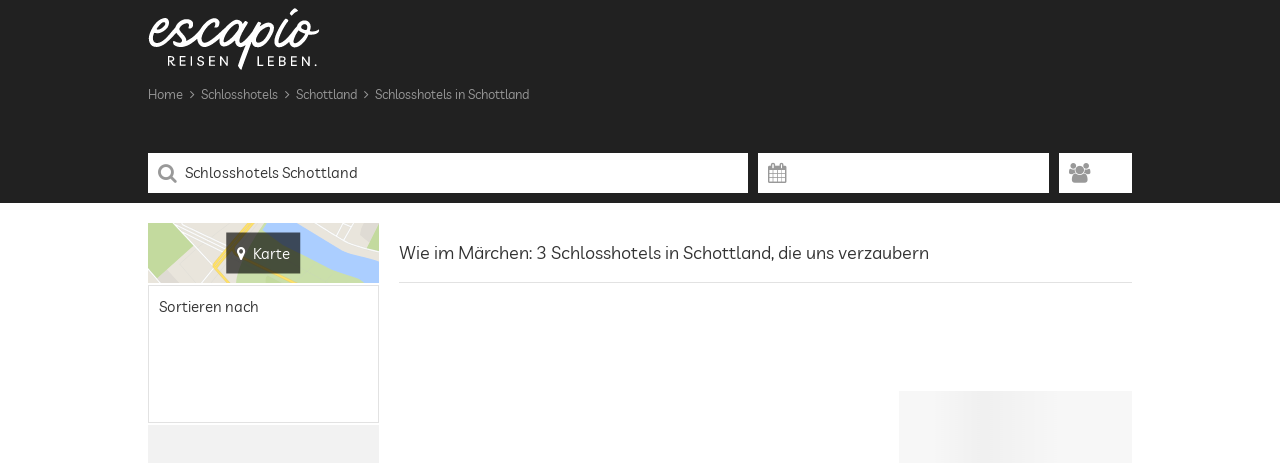

--- FILE ---
content_type: text/html; charset=UTF-8
request_url: https://de.escapio.com/schlosshotels/schottland
body_size: 19840
content:
<!DOCTYPE html>
<html lang="de" data-page-type="article" data-deals="{&quot;EUR&quot;:21}"><head><meta charset="utf-8"><meta name="viewport" content="width=device-width, initial-scale=1.0"><meta name="generator" content="escapio Engine | 08.11.2025 | 03:52:21 | ESC-CRON-03v" /><meta name="robots" content="noodp,noydir" /><link rel="shortcut icon" type="image/x-icon" href="https://cdn.escapio.com/favicon.ico?19975743772a8b1fa1834981ad864e88b47d0ad1" /><link rel="apple-touch-icon" href="https://cdn.escapio.com/favicon_152.png?9bb64bcbee454c6a11628a848ccf74fa79b6a191" /><link rel="icon" sizes="192x192" href="https://cdn.escapio.com/favicon_192.png?a565862d1d2bb73d288918d2b996e5f19f0bd0c8" /><script type="application/ld+json">
{
	"@context": "https://schema.org",
	"@type": "Organization",
	"name" : "escapio",
	"url": "https://de.escapio.com/",
	"logo": "https://cdn.escapio.com/public/img/escapio_logo_red.svg?c232a1d3d67d3c4cf5cc1cb78a49c71a105a187d"
}
</script><title>Wie aus dem Märchen: 3 Schlosshotels in Schottland</title><meta name="description" content="In diesen Schlosshotels in Schottland lebt es sich wie ein König: Erleben Sie die schönsten Schlosshotels in Schottland"/><link rel="canonical" href="https://de.escapio.com/schlosshotels/schottland"/><link rel="alternate" hreflang="de" href="https://de.escapio.com/schlosshotels/schottland"><link rel="alternate" hreflang="en" href="https://en.escapio.com/palace-hotel/scotland"><link rel="alternate" hreflang="es" href="https://es.escapio.com/hoteles-en-palacios/escocia"><link rel="alternate" hreflang="da" href="https://da.escapio.com/slothoteller/skotland"><meta name="robots" content="index,follow"/><meta name="robots" content="max-image-preview:large" /><script type="module" src="https://cdn.escapio.com/public/js/portal/de/list-DANHwBNv.js" ></script><link rel="stylesheet" href="https://cdn.escapio.com/public/styles/portal/main.d6cf5e417f.css"><link rel="stylesheet" href="https://cdn.escapio.com/public/styles/portal/hotel-list/list.4a60b2d7ef.css"><link rel="preconnect" href="https://cdn.escapio.com"/><script nomodule>
			window.location = "https://" + window.location.host + "/outdated-browser"
		</script><script>
		var _paq = window._paq = window._paq || [];
		(function() {
			var u="https://escapio.com/matomo/";
			_paq.push(['setCookieDomain', 'escapio.com']);
			_paq.push(['setTrackerUrl', u+'matomo.php']);
			_paq.push(['setSiteId', 4]);
			var d=document,
			g=d.createElement('script'),
			s=d.getElementsByTagName('script')[0];
			g.async=true;
			g.src=u+'matomo.js';
			s.parentNode.insertBefore(g,s);
		})();
	</script><esc-matomo-loader></esc-matomo-loader><script id="esc-experiments" type="application/json">[{"name":"exp29","variants":{"co":0.5,"v1":0.5},"allowedMedia":["mobile","tablet","desktop","cinema"]}]</script><script>!function(){"use strict";const e=e=>{const n=new RegExp("(?:(?:^|.*;\\s*)"+(encodeURIComponent(e).replace(/([.$?*|{}()[\]\\/+\-^])/g,(e=>"\\"+e))+"\\s*\\=\\s*([^;]*).*$)|^.*$"));const t=document.cookie.match(n);return t&&t[1]?decodeURIComponent(t[1]):null},n=(e,n,t={})=>{const o={domain:"."+window.location.hostname.split(".").slice(-2).join("."),path:"/",samesite:"lax",secure:!0,...t},i=Object.keys(o).map((e=>{const n=o[e];return!0===n?`${e}`:n instanceof Date?`${e}=${n.toUTCString()}`:null!=n?`${e}=${n}`:void 0}));document.cookie=[encodeURIComponent(e)+"="+encodeURIComponent(n),...i].join(" ;")},t=()=>{const t="__esc_test_cookie",o=Math.random().toString(16);n(t,o);let i=!1;return e(t)===o&&((e=>{n(e,"",{expires:-1})})(t),i=!0),i},o=[["mobile",567],["tablet",812],["desktop",1023],["cinema",1/0]],i=i=>{if(!t())return null;const s=(e=>{const n=window.innerWidth;for(let t=0;t<e.length;t++){const[o,i]=e[t];if(n<=i)return o}})(o);if(!i.allowedMedia?.includes(s))return null;const a=`__esc_test_${i.name}`;let c=e(a),r=c;const{[i.name]:m}=(p={[i.name]:null},e=>Object.fromEntries(e.replace("#","").split("&").map((e=>e.split("="))).filter((([e])=>p.hasOwnProperty(e))).map((([e,n])=>p[e]?"function"==typeof p[e]?[e,p[e](n)]:[p[e][0],"function"==typeof p[e][1]?p[e][1](n):n]:[e,n]))))(window.location.hash);var p;return m&&i.variants.hasOwnProperty(m)?r=m:r||(r=(e=>{let n=0,t=Math.random();for(let o in e)if(e.hasOwnProperty(o)&&(n+=e[o],t<=n))return o})(i.variants)),c!=r&&(e=>{n(a,e,{"max-age":2592e3}),window.escapioExperimentsFirstVisits[i.name]=!0})(r),r};window.escapioExperimentVersions={},window.escapioExperimentsFirstVisits={};const s=document.getElementById("esc-experiments");if(s){const e=JSON.parse(s.innerText),n=[];e.forEach((e=>{const t=i(e);t&&(window.escapioExperimentVersions[e.name]=t,document.documentElement.classList.add(`${e.name}-${t}`),n.push(`${e.name}:${t}`))})),"function"==typeof window.gtag&&window.gtag("set","dimension1",n.join(",")),window._paq=window._paq||[],window._paq.push(["setCustomDimension",4,n.join(",")])}}();
//# sourceMappingURL=starter.js.map
</script><meta property="og:title" content="Wie aus dem Märchen: 3 Schlosshotels in Schottland" /><meta property="og:description" content="In diesen Schlosshotels in Schottland lebt es sich wie ein König: Erleben Sie die schönsten Schlosshotels in Schottland" /><meta property="og:url" content="https://de.escapio.com/schlosshotels/schottland" /><meta property="og:type" content="website" /></head><body><header class="header bg-black"><div class="main-stripe header__contents"><a class="esc-logo header__logo" href="/" title="escapio"><svg><use xlink:href="#esc-icon-0"/></svg></a><div class="header-menu"><esc-click-tracker
	class="header-menu__item header-menu__item--only-with-deals"
	category="Header"
	action="Link geklickt"
	label="Deals - article"
	use-event-queue
><esc-deals-link></esc-deals-link></esc-click-tracker><esc-click-tracker
	class="header-menu__item"
	category="Header"
	action="Link geklickt"
	label="Meine Merkliste - article"
	use-event-queue
><esc-favorites-link></esc-favorites-link></esc-click-tracker><esc-login-link
	class="header-menu__item"
	url-login="https://de.escapio.com/login" 
	url-welcome="https://de.escapio.com/login/mein-escapio" 
></esc-login-link><esc-menu-burger class="hidden-tablet-min"></esc-menu-burger><esc-dropdown-currencies class="hidden-mobile"></esc-dropdown-currencies><esc-dropdown-languages class="hidden-mobile"></esc-dropdown-languages></div></div></header><main><div class="bg-black"><div class="main-stripe"><div class="extended-header"><script type="application/ld+json">{"@context": "http://schema.org","@type": "BreadcrumbList","itemListElement":[{"@type":"ListItem","position":0,"item":{"@id": "/schlosshotels","name": "Schlosshotels"}},{"@type":"ListItem","position":1,"item":{"@id": "/hotels-schottland","name": "Schottland"}},{"@type":"ListItem","position":2,"item":{"@id": "/schlosshotels/schottland","name": "Schlosshotels in Schottland"}}]}</script><ul class="breadcrumb breadcrumb--header hidden-mobile"><li class="breadcrumb__element"><a class="breadcrumb__link" href="https://de.escapio.com/" title="Home">Home</a></li><li class="breadcrumb__element"><span><i class="fa fa-angle-right fa--space-before fa--space-after"></i></span><a class="breadcrumb__link" href="/schlosshotels" title="Schlosshotels">Schlosshotels</a></li><li class="breadcrumb__element"><span><i class="fa fa-angle-right fa--space-before fa--space-after"></i></span><a class="breadcrumb__link" href="/hotels-schottland" title="Schottland">Schottland</a></li><li class="breadcrumb__element"><span><i class="fa fa-angle-right fa--space-before fa--space-after"></i></span><a class="breadcrumb__link" href="/schlosshotels/schottland" title="Schlosshotels in Schottland">Schlosshotels in Schottland</a></li></ul><form id="search-panel" class="search-panel" action="https://de.escapio.com/suche"><esc-travel-type-selector
		  class=""
		  event-label-suffix="300,11056"
	></esc-travel-type-selector><esc-search-panel-inputs
		query-value="Schlosshotels Schottland"
		search-inspiration='[{"item_id":"20","label":"Deutschland","link":"\/deutschland","type":"country","type_label":"Land","geo_paths":["Deutschland"],"hotels_number":653,"is_alternative":false},{"item_id":"229","label":"Mallorca","link":"\/hotels-mallorca","type":"touristic_region","type_label":"Region","geo_paths":["Spanien","Balearen","Mallorca"],"hotels_number":91,"is_alternative":false},{"item_id":"21","label":"Italien","link":"\/italien","type":"country","type_label":"Land","geo_paths":["Italien"],"hotels_number":807,"is_alternative":false},{"item_id":"5863","label":"Südtirol","link":"\/hotels-suedtirol","type":"touristic_region","type_label":"Region","geo_paths":["Südtirol"],"hotels_number":122,"is_alternative":false},{"item_id":"23","label":"Österreich","link":"\/oesterreich","type":"country","type_label":"Land","geo_paths":["Österreich"],"hotels_number":306,"is_alternative":false},{"item_id":"181","label":"Gardasee","link":"\/hotels-gardasee","type":"touristic_region","type_label":"Region","geo_paths":["Italien","Gardasee"],"hotels_number":65,"is_alternative":false}]'
			><div class="input-with-icon"><input
				type="search"
				name="q"
				value="Schlosshotels Schottland"
			/><div
				class="input-with-icon--addon"
				aria-label="Suchen"
			><span class="fa fa-search"></span></div></div><div class="input-with-icon"><div class="input"></div><div class="input-with-icon--addon"><span class="fa fa-calendar"></span></div></div><div class="input-with-icon"><div class="input"></div><div class="input-with-icon--addon"><span class="fa fa-users"></span></div></div><button class="search-panel__button action-button"><span class="fa fa-search"></span><span>Suchen</span></button></esc-search-panel-inputs></form></div></div></div><div class="hotel-list__controls-container hidden-desktop hidden-cinema"><div class="main-stripe"><div class="hotel-list__controls"><div class="hotel-list__sorting-mobile"><label class="sorting-selector__label"><span class="sorting-selector__icon fa fa-exchange fa--space-after"></span><span class="sorting-selector__label-text hidden-mobile">Sortieren nach</span></label><esc-hotel-list-sorting-selector-mobile></esc-hotel-list-sorting-selector-mobile></div><button data-map-dialog-handler class="hotel-list__controls-button"><span class="fa fa-map-marker"></span><span class="fa--space-before">Karte</span></button><esc-filter-dialog-button class="hotel-list__controls-button"></esc-filter-dialog-button></div></div></div><div class="main-stripe hotel-list__heading hotel-list__content-grid"><esc-stroer-banner-for-list
			class="hotel-list__ads-side-banner hotel-list__ads-side-banner--skyscraper"
			slot-name="sky"
		></esc-stroer-banner-for-list><button data-map-dialog-handler class="map-button hidden-mobile hidden-tablet hotel-list__content-grid__first-column"><span class="is-translucent"><span class="fa fa-map-marker"></span><span class="fa--space-before">Karte</span></span></button><h1 class="hotel-list__headline hotel-list__content-grid__second-column"><esc-hotel-list-header-counter
				class="hotel-list-header__count"
				translation-singular="Wie im Märchen: Ein zauberhaftes Schlosshotel in Schottland"
				translation-plural="Wie im Märchen: %Hotelanzahl% Schlosshotels in Schottland, die uns verzaubern"
			>Wie im Märchen: 3 Schlosshotels in Schottland, die uns verzaubern</esc-hotel-list-header-counter></h1></div><div class="main-stripe"><div class="hotel-list__content hotel-list__content-grid"><div class="hotel-list__sidebar hidden-mobile hidden-tablet hotel-list__content-grid__first-column"><div class="filter-box__section filter-box__section--sidebar-sorting"><div class="filter-box__section-title">Sortieren nach</div><esc-hotel-list-sorting-selector-desktop></esc-hotel-list-sorting-selector-desktop></div><esc-hotel-list-price-filter-section
					class="filter-box__section filter-box__section--sidebar filter-box__section--price filter-box__section--initial-loading"
				></esc-hotel-list-price-filter-section><esc-hotel-list-board-filter
					class="filter-box__section filter-box__section--sidebar filter-box__section--board filter-box__section--initial-loading"
				></esc-hotel-list-board-filter><esc-hotel-list-score-filter
					class="filter-box__section filter-box__section--sidebar filter-box__section--score"
					frequentUpdates
				></esc-hotel-list-score-filter><esc-hotel-list-recently-used-filters
					class="filter-box__section filter-box__section--sidebar filter-box__section--recently-used filter-box__section--initial-loading"
				></esc-hotel-list-recently-used-filters><esc-hotel-list-multi-toggle-filter
					class="filter-box__section filter-box__section--sidebar filter-box__section--toggles"
					filterName="criteria"
				></esc-hotel-list-multi-toggle-filter><esc-hotel-list-classification-filter
					class="filter-box__section filter-box__section--sidebar filter-box__section--classification"
				></esc-hotel-list-classification-filter><esc-hotel-list-multi-toggle-filter
					class="filter-box__section filter-box__section--sidebar filter-box__section--toggles"
					filterName="hotelTypes"
				></esc-hotel-list-multi-toggle-filter><section class="hotel-list__sidebar__link-pool"><h2 class="hotel-list__sidebar__link-pool__header">Städte &amp; Orte in Schottland</h2><ul><li class="interlinking__list-item"><a class="interlinking__link" href="/hotels-edinburgh"><span class="ellipsis">Hotels in Edinburgh</span><span class="interlinking__hotel-count">10</span></a></li></ul></section></div><div class="hotel-list__content-grid__second-column"><esc-hotel-list-reset-filters></esc-hotel-list-reset-filters><esc-hotel-list show-stroer-ad																		deal-event-label="300,11056 | Schlosshotels Schottland"><div class="hotel-list-item hotel-list-item--placeholder"><div class="hotel-list-item-desktop__container hidden-mobile"><div class="hotel-list-item-desktop__picture"><div class="content-placeholder"></div></div><div class="hotel-list-item-desktop__data"><div class="hotel-list-item-desktop__min-price-box content-placeholder"></div></div></div><div class="hotel-list-item-mobile__picture-link hidden-tablet hidden-desktop hidden-cinema"><div class="picture-gallery__image content-placeholder"></div></div><div class="hotel-list-item-mobile__description hidden-tablet hidden-desktop hidden-cinema"><div class="hotel-list-item-mobile__classification"><span class="content-placeholder"></span></div><div class="hotel-list-item-mobile__location-name"><span class="content-placeholder"></span></div><div class="hotel-list-item-mobile__name-container"><span class="content-placeholder"></span></div><div class="hotel-list-item__criteria-placeholder"><span class="hotel-list-item__criterion content-placeholder"></span><span class="hotel-list-item__criterion content-placeholder"></span><span class="hotel-list-item__criterion content-placeholder"></span><span class="hotel-list-item__criterion content-placeholder"></span></div></div><div class="hotel-list-item-mobile__offers hidden-tablet hidden-desktop hidden-cinema"><div class="hotel-list-item-mobile__offer hotel-list-item-mobile__offer--cta"><div class="content-placeholder"></div></div></div></div><div class="hotel-list-item hotel-list-item--placeholder"><div class="hotel-list-item-desktop__container hidden-mobile"><div class="hotel-list-item-desktop__picture"><div class="content-placeholder"></div></div><div class="hotel-list-item-desktop__data"><div class="hotel-list-item-desktop__min-price-box content-placeholder"></div></div></div><div class="hotel-list-item-mobile__picture-link hidden-tablet hidden-desktop hidden-cinema"><div class="picture-gallery__image content-placeholder"></div></div><div class="hotel-list-item-mobile__description hidden-tablet hidden-desktop hidden-cinema"><div class="hotel-list-item-mobile__classification"><span class="content-placeholder"></span></div><div class="hotel-list-item-mobile__location-name"><span class="content-placeholder"></span></div><div class="hotel-list-item-mobile__name-container"><span class="content-placeholder"></span></div><div class="hotel-list-item__criteria-placeholder"><span class="hotel-list-item__criterion content-placeholder"></span><span class="hotel-list-item__criterion content-placeholder"></span><span class="hotel-list-item__criterion content-placeholder"></span><span class="hotel-list-item__criterion content-placeholder"></span></div></div><div class="hotel-list-item-mobile__offers hidden-tablet hidden-desktop hidden-cinema"><div class="hotel-list-item-mobile__offer hotel-list-item-mobile__offer--cta"><div class="content-placeholder"></div></div></div></div><div class="hotel-list-item hotel-list-item--placeholder"><div class="hotel-list-item-desktop__container hidden-mobile"><div class="hotel-list-item-desktop__picture"><div class="content-placeholder"></div></div><div class="hotel-list-item-desktop__data"><div class="hotel-list-item-desktop__min-price-box content-placeholder"></div></div></div><div class="hotel-list-item-mobile__picture-link hidden-tablet hidden-desktop hidden-cinema"><div class="picture-gallery__image content-placeholder"></div></div><div class="hotel-list-item-mobile__description hidden-tablet hidden-desktop hidden-cinema"><div class="hotel-list-item-mobile__classification"><span class="content-placeholder"></span></div><div class="hotel-list-item-mobile__location-name"><span class="content-placeholder"></span></div><div class="hotel-list-item-mobile__name-container"><span class="content-placeholder"></span></div><div class="hotel-list-item__criteria-placeholder"><span class="hotel-list-item__criterion content-placeholder"></span><span class="hotel-list-item__criterion content-placeholder"></span><span class="hotel-list-item__criterion content-placeholder"></span><span class="hotel-list-item__criterion content-placeholder"></span></div></div><div class="hotel-list-item-mobile__offers hidden-tablet hidden-desktop hidden-cinema"><div class="hotel-list-item-mobile__offer hotel-list-item-mobile__offer--cta"><div class="content-placeholder"></div></div></div></div></esc-hotel-list><esc-hotel-list-pagination></esc-hotel-list-pagination><esc-hotel-list-progress-bar></esc-hotel-list-progress-bar><esc-booking-banner
						redirect-endpoint="https://de.escapio.com/booking-redirect"
						token="eyJ0eXAiOiJKV1QiLCJhbGciOiJIUzUxMiJ9.[base64].gKkaV8wVcGU7NARIORvAJ6_tnsgY1xwmWlkNQT6fr9MGLBTFQSHGPwGyXIHZR8Qi1va_VFBAplUxrdRLa_DL6g"
						tracking-id="300,11056"
						title="Schlosshotels in Schottland"
					></esc-booking-banner><esc-newsletter-banner
					class="newsletter-banner--content"
					location="Liste"
					restricted="not-signed-up"
				></esc-newsletter-banner><esc-adsense-block
					id="adsense-bottom"
					class="adsense-wrapper adsense-wrapper-under"
					query="Schlosshotels Schottland"
				></esc-adsense-block><section class="interlinking__section"><header><h2 class="interlinking__section__header">Die schönsten Städte &amp; Orte für Schlosshotels in Schottland</h2></header><ul class="interlinking__list interlinking__list--multi-column-1-3"><li class="interlinking__list-item ellipsis"><a class="interlinking__link" href="/schlosshotels/edinburgh"><span class="interlinking__hotel-count">2</span><span>Schlosshotels in Edinburgh</span></a></li></ul></section><section class="interlinking__section hidden-desktop hidden-cinema"><header><h2 class="interlinking__section__header">Städte &amp; Orte in Schottland</h2></header><ul class="interlinking__list interlinking__list--multi-column-1-3"><li class="interlinking__list-item ellipsis"><a class="interlinking__link" href="/hotels-edinburgh"><span class="interlinking__hotel-count">10</span><span>Hotels in Edinburgh</span></a></li></ul></section><section class="interlinking__section"><header><h2 class="interlinking__section__header">Hoteltipps: Außergewöhnliche Schlosshotels in Schottland</h2></header><ul class="interlinking__list interlinking__list--multi-column-1-3"><li class="interlinking__list-item ellipsis"><a class="interlinking__link" href="/hotel/cringletie-house"><span class="interlinking__hotel-count fa fa-home"></span><span>Cringletie House</span></a></li><li class="interlinking__list-item ellipsis"><a class="interlinking__link" href="/hotel/sherbrooke-castle-hotel"><span class="interlinking__hotel-count fa fa-home"></span><span>Sherbrooke Castle Hotel</span></a></li></ul></section><section class="interlinking__section"><header><h2 class="interlinking__section__header">Weitere oft gesuchte Hoteltypen in Schottland</h2></header><ul class="interlinking__list interlinking__list--multi-column-1-3"><li class="interlinking__list-item ellipsis"><a class="interlinking__link" href="/4-sterne-hotels/schottland"><span class="interlinking__hotel-count">9</span><span>4 Sterne Hotels in Schottland</span></a></li><li class="interlinking__list-item ellipsis"><a class="interlinking__link" href="/5-sterne-hotels/schottland"><span class="interlinking__hotel-count">4</span><span>5 Sterne Hotels in Schottland</span></a></li><li class="interlinking__list-item ellipsis"><a class="interlinking__link" href="/boutique-hotels/schottland"><span class="interlinking__hotel-count">8</span><span>Boutique Hotels in Schottland</span></a></li><li class="interlinking__list-item ellipsis"><a class="interlinking__link" href="/designhotels/schottland"><span class="interlinking__hotel-count">4</span><span>Designhotels in Schottland</span></a></li><li class="interlinking__list-item ellipsis"><a class="interlinking__link" href="/golfhotels/schottland"><span class="interlinking__hotel-count">3</span><span>Golfhotels in Schottland</span></a></li><li class="interlinking__list-item ellipsis"><a class="interlinking__link" href="/historische-hotels/schottland"><span class="interlinking__hotel-count">6</span><span>Historische Hotels in Schottland</span></a></li><li class="interlinking__list-item ellipsis"><a class="interlinking__link" href="/urlaub-mit-hund/schottland"><span class="interlinking__hotel-count">2</span><span>Hotels mit Hund in Schottland</span></a></li><li class="interlinking__list-item ellipsis"><a class="interlinking__link" href="/hotels-mit-pool/schottland"><span class="interlinking__hotel-count">2</span><span>Hotels mit Pool in Schottland</span></a></li><li class="interlinking__list-item ellipsis"><a class="interlinking__link" href="/kleine-hotels/schottland"><span class="interlinking__hotel-count">4</span><span>Kleine Hotels in Schottland</span></a></li><li class="interlinking__list-item ellipsis"><a class="interlinking__link" href="/luxushotels/schottland"><span class="interlinking__hotel-count">3</span><span>Luxushotels in Schottland</span></a></li><li class="interlinking__list-item ellipsis"><a class="interlinking__link" href="/romantische-hotels/schottland"><span class="interlinking__hotel-count">8</span><span>Romantische Hotels in Schottland</span></a></li></ul></section><ul class="breadcrumb breadcrumb--bottom mobile-only"><li class="breadcrumb__element"><a class="breadcrumb__link" href="https://de.escapio.com/" title="Home">Home</a></li><li class="breadcrumb__element"><span><i class="fa fa-angle-right fa--space-before fa--space-after"></i></span><a class="breadcrumb__link" href="/schlosshotels" title="Schlosshotels">Schlosshotels</a></li><li class="breadcrumb__element"><span><i class="fa fa-angle-right fa--space-before fa--space-after"></i></span><a class="breadcrumb__link" href="/hotels-schottland" title="Schottland">Schottland</a></li><li class="breadcrumb__element"><span><i class="fa fa-angle-right fa--space-before fa--space-after"></i></span><a class="breadcrumb__link" href="/schlosshotels/schottland" title="Schlosshotels in Schottland">Schlosshotels in Schottland</a></li></ul></div></div></div></main><footer class="footer"><esc-click-scroller class="back-to-top bg-black" target="body" category="Footer" action="Klick nach oben"><span class="fa fa-angle-up fa--space-after"></span>Nach oben</esc-click-scroller><esc-newsletter-banner class="main-stripe newsletter-banner--footer" location="Footer" restricted="signed-up" inverse-error></esc-newsletter-banner><esc-menu context="Footer"></esc-menu><div class="main-stripe footer-links-desktop"><section class="footer-links-desktop__section"><header class="footer-links-desktop__header">Service &amp; Hilfe</header><ul><li class="footer-links-desktop__list-item"><esc-click-tracker category="Footer" action="Link geklickt" label="Kontakt - article"><a class="footer-links-desktop__link"
						href="https://de.escapio.com/kontakt">Kontakt</a></esc-click-tracker></li><li
				is="esc-footer-item-link-newsletter"
				class="footer-links-desktop__list-item"
				href="https://de.escapio.com/newsletter"
				page-type="article"
			></li><li class="footer-links-desktop__list-item"><esc-click-tracker category="Footer" action="Link geklickt" label="AGB - article"><a class="footer-links-desktop__link"
						href="/corp/agb">AGB</a></esc-click-tracker></li><li class="footer-links-desktop__list-item"><esc-click-tracker category="Footer" action="Link geklickt" label="Datensicherheit - article"><a class="footer-links-desktop__link"
						href="/corp/datensicherheit">Datensicherheit</a></esc-click-tracker></li><li class="footer-links-desktop__list-item"><esc-click-tracker category="Footer" action="Link geklickt" label="Privatsphaere - article"><esc-privacy-settings class="footer-links-desktop__link"></esc-privacy-settings></esc-click-tracker></li></ul></section><section class="footer-links-desktop__section"><header class="footer-links-desktop__header">Über escapio</header><ul><li class="footer-links-desktop__list-item"><esc-click-tracker category="Footer" action="Link geklickt" label="Ueber uns - article"><a class="footer-links-desktop__link"
						href="/corp/ueber-uns">Über uns</a></esc-click-tracker></li><li class="footer-links-desktop__list-item"><esc-click-tracker category="Footer" action="Link geklickt" label="Blog - article"><a class="footer-links-desktop__link"
						href="/blog">escapio Blog</a></esc-click-tracker></li><li class="footer-links-desktop__list-item"><esc-click-tracker category="Footer" action="Link geklickt" label="Impressum - article"><a class="footer-links-desktop__link"
						href="/corp/impressum">Impressum</a></esc-click-tracker></li></ul></section></div></footer><div class="subfooter__wrapper"><div class="subfooter"><div class="hotline"><div class="hotline__headline"><span class="hotline__headline__cta">Rufen Sie uns an</span><i class="fa fa-phone"></i><span class="hotline_headline__phone">030 61 651 690</span></div><div class="hotline__opening-hours">
		(Mo - Fr, 9 - 17 Uhr MEZ)
	</div></div><ul class="social-icons main-stripe footer-social-icons"><li class="social-icons__list-item"><esc-click-tracker category="Footer" action="Klick Social Profile" label="facebook"><a class="social-icons__link fa fa-facebook"
			href="https://www.facebook.com/escapio"
			target="_blank"
			rel="nofollow noopener"
			aria-label="Besuchen Sie uns auf Facebook"
		></a></esc-click-tracker></li><li class="social-icons__list-item"><esc-click-tracker category="Footer" action="Klick Social Profile" label="instagram"><a class="social-icons__link fa fa-instagram"
			href="https://www.instagram.com/escapio_uniquehotels/"
			target="_blank"
			rel="nofollow noopener"
			aria-label="Besuchen Sie uns auf Instagram"
		></a></esc-click-tracker></li><li class="social-icons__list-item"><esc-click-tracker category="Footer" action="Klick Social Profile" label="pinterest"><a class="social-icons__link fa fa-pinterest-p"
			href="https://www.pinterest.de/escapio"
			target="_blank"
			rel="nofollow noopener"
			aria-label="Besuchen Sie uns auf Pinterest"
		></a></esc-click-tracker></li><li class="social-icons__list-item"><esc-click-tracker category="Footer" action="Klick Social Profile" label="TikTok"><a class="social-icons__link social-icons__link--tiktok"
			href="https://www.tiktok.com/@escapio_hotels"
			target="_blank"
			rel="nofollow noopener"
			aria-label="Besuchen Sie uns auf TikTok"
		><svg class="social-icons__svg"><use xlink:href="#esc-icon-1"/></svg></a></esc-click-tracker></li></ul></div></div><script id="esc-payload" type="application/json">
		{
			"data": {"picture_host":"https:\/\/cdn.escapio.com","grid":{"mobile":[0,567],"tablet":[568,812],"desktop":[813,1023],"cinema":[1024,null]},"languageNavigation":{"de":{"uri":"https:\/\/de.escapio.com\/schlosshotels\/schottland","label":"Deutsch"},"en":{"uri":"https:\/\/en.escapio.com\/palace-hotel\/scotland","label":"English"},"es":{"uri":"https:\/\/es.escapio.com\/hoteles-en-palacios\/escocia","label":"Español"},"da":{"uri":"https:\/\/da.escapio.com\/slothoteller\/skotland","label":"Dansk"}},"currencySelector":{"EUR":"€","USD":"$","GBP":"£","CHF":null,"DKK":null},"uris":{"deals":"https:\/\/de.escapio.com\/deals","contact-frontend":"https:\/\/de.escapio.com\/kontakt","favorites":"https:\/\/de.escapio.com\/merkliste","newsletter-subscription":"https:\/\/de.escapio.com\/newsletter","search":"https:\/\/de.escapio.com\/suche","suggest":"https:\/\/de.escapio.com\/suggest","metric":"https:\/\/de.escapio.com\/metric?t=eyJ0eXAiOiJKV1QiLCJhbGciOiJIUzUxMiJ9.eyJ0dGwiOjMxNTM2MDAwLCJleHAiOjE3OTQxMDYzNDEsImRhdGEiOltdfQ.dBLfzn_Gk_6z0qMWtyWXoXMUhkeBMxoxkB4uoEPLXM7Qqy343MulLwJxadgohDOoRd_37aQPblCOWqNOQoBZ-Q"},"userCentricsVersion":"","favoritesSync":"https:\/\/de.escapio.com\/login\/favorites-sync","articleTitle":"Schlosshotels Schottland","prepositionedArticleTitle":"Schlosshotels in Schottland","page_search_type":"combi","page_search_type_label":"Region","hotel_list":[{"id":2102,"name":"Cringletie House","path":"\/hotel\/cringletie-house","lat":55.688376,"lng":-3.218646,"image":{"filename":"2102_cringletie_house_154487212.jpg","alt":"Romantisches Hotel Cringletie House - Edinburgh, Großbritannien"},"review_score":91,"important_criteria":["Restaurant","Parkplatz","W-LAN kostenlos","Hunde erlaubt"],"direct_link":"","district_name":null,"city_name":"Edinburgh","region_name":"Schottland","country_name":"Großbritannien","list_pictures":{"alt":"Romantisches Hotel Cringletie House - Edinburgh, Großbritannien","main_picture":"2102_cringletie_house_154487212.jpg","pictures":["2102_cringletie_house_154487212.jpg","2102_cringletie_house_154487679.jpg","2102_cringletie_house_154486918.jpg","2102_cringletie_house_469187696.jpg","2102_cringletie_house_469187701.jpg"]},"classification":4,"classification_superior":false,"location_name":"Edinburgh","disabled_prices":false,"excerpt":"Romantisches Schlosshotel in Schottland: Das 4 Sterne Hotel Cringletie House bei Edinburgh","distance":-1,"hotelTypes":[26,29,295,296,300,306,534,1335,3583],"criteria":[71,859,133,685,82,904,153,688,83,908,155,691,87,913,159,699,88,1053,331,700,89,1084,437,701,95,1890,442,760,97,1892,446,764,107,1893,457,790,113,519,70,858,121,543],"ranking":0.57843,"contextCriteria":{"26":{"image":{"filename":"2102_cringletie_house_469183517.jpg","width":1280,"height":839},"title":"Romantisches Hotel","text":"Frühstück auf dem Zimmer"}},"exp29_boost":false,"impression_url":"https:\/\/de.escapio.com\/metric?t=eyJ0eXAiOiJKV1QiLCJhbGciOiJIUzUxMiJ9.eyJ0dGwiOjMxNTM2MDAwLCJleHAiOjE3OTQxMDYzNDEsImRhdGEiOnsibCI6ImRlIiwiaDEiOiIyMSIsImgyIjoiMDIiLCJhIjoiMzAwLDExMDU2In19.xVlE5ZmEdg_xPx4vDA5a3K2oYjIkoK_yLw06WS7HHbnIRpOw0Pl21nTyoAhqZ7e2t-Prufd-6NJZrsx4XjFZ4g"},{"id":4114,"name":"Sherbrooke Castle Hotel","path":"\/hotel\/sherbrooke-castle-hotel","lat":55.843297,"lng":-4.297204,"image":{"filename":"4114_sherbrooke_castle_hotel_217582662.jpg","alt":"Romantisches Hotel Sherbrooke Castle Hotel - Glasgow, Großbritannien"},"review_score":87,"important_criteria":["Restaurant","Parkplatz","W-LAN kostenlos","Hunde erlaubt"],"direct_link":"","district_name":null,"city_name":"Glasgow","region_name":"Schottland","country_name":"Großbritannien","list_pictures":{"alt":"Romantisches Hotel Sherbrooke Castle Hotel - Glasgow, Großbritannien","main_picture":"4114_sherbrooke_castle_hotel_217582662.jpg","pictures":["4114_sherbrooke_castle_hotel_217582662.jpg","4114_sherbrooke_castle_hotel_72236251.jpg","4114_sherbrooke_castle_hotel_51206186.jpg","4114_sherbrooke_castle_hotel_93183499.jpg","4114_sherbrooke_castle_hotel_93183406.jpg"]},"classification":4,"classification_superior":false,"location_name":"Glasgow","disabled_prices":false,"excerpt":null,"distance":-1,"hotelTypes":[26,29,34,296,300,306],"criteria":[122,1890,133,1892,70,159,1893,82,169,83,437,87,442,88,446,89,511,97,519,113,543,121,1053],"ranking":0.267732,"contextCriteria":{"26":{"image":{"filename":"4114_sherbrooke_castle_hotel_72236251.jpg","width":1280,"height":853},"title":"Romantisches Hotel","text":"Frühstück auf dem Zimmer"}},"exp29_boost":false,"impression_url":"https:\/\/de.escapio.com\/metric?t=eyJ0eXAiOiJKV1QiLCJhbGciOiJIUzUxMiJ9.eyJ0dGwiOjMxNTM2MDAwLCJleHAiOjE3OTQxMDYzNDEsImRhdGEiOnsibCI6ImRlIiwiaDEiOiI0MSIsImgyIjoiMTQiLCJhIjoiMzAwLDExMDU2In19.NcGRKdWYFXbcHZJzGvMmDSNFiYAS7TX5yae600bH1jgGem2z8MSa0VbDUOALUt8Moub3N79G8yyVxCBJrlyp5g"},{"id":3463,"name":"Radisson Blu Edinburgh","path":"\/hotel\/radisson-blu-edinburgh","lat":55.9503,"lng":-3.18683,"image":{"filename":"3463_radisson_blu_edinburgh_24533307.jpg","alt":"Romantisches Hotel Radisson Blu Edinburgh - Edinburgh, Großbritannien"},"review_score":85,"important_criteria":["Pool","Wellnessbereich","Restaurant","Parkplatz","W-LAN kostenlos"],"direct_link":"","district_name":null,"city_name":"Edinburgh","region_name":"Schottland","country_name":"Großbritannien","list_pictures":{"alt":"Romantisches Hotel Radisson Blu Edinburgh - Edinburgh, Großbritannien","main_picture":"3463_radisson_blu_edinburgh_24533307.jpg","pictures":["3463_radisson_blu_edinburgh_24533307.jpg","3463_radisson_blu_edinburgh_665697570.jpg","3463_radisson_blu_edinburgh_665697623.jpg","3463_radisson_blu_edinburgh_665697640.jpg","3463_radisson_blu_edinburgh_665697756.jpg"]},"classification":4,"classification_superior":false,"location_name":"Edinburgh","disabled_prices":false,"excerpt":null,"distance":-1,"hotelTypes":[26,29,300,306,12168],"criteria":[75,725,121,519,80,765,122,688,82,940,124,699,83,1313,159,700,86,1627,168,701,88,1890,169,702,89,1892,171,703,96,1893,174,707,100,1894,180,70,721,104,437,71,723,113,511],"ranking":0.252672,"contextCriteria":{"12168":{"title":"Hotel mit Pool","text":"Innenpool: Ganzjährig geöffnet"}},"exp29_boost":false,"impression_url":"https:\/\/de.escapio.com\/metric?t=eyJ0eXAiOiJKV1QiLCJhbGciOiJIUzUxMiJ9.eyJ0dGwiOjMxNTM2MDAwLCJleHAiOjE3OTQxMDYzNDEsImRhdGEiOnsibCI6ImRlIiwiaDEiOiIzNCIsImgyIjoiNjMiLCJhIjoiMzAwLDExMDU2In19.3lc2ReTXPe2GxPCncBJuKl1kvtS-IiwygePPo_2hyNUe-bYglwa8X3y81xRR1avTIOkdDAY6RzWnAucFIiAVwQ"}],"listId":"11056|300","trackingId":"300,11056","preselectedHotelType":300,"hotelTypes":[{"label":"Strand","singular":"Strandhotel","value":303},{"label":"Wellness","singular":"Wellnesshotel","value":25},{"label":"Romantisch","singular":"Romantisches Hotel","value":26},{"label":"Luxus","singular":"Luxushotel","value":1061},{"label":"Klein","singular":"Kleines Hotel","value":3583},{"label":"Boutique","singular":"Boutique Hotel","value":30},{"label":"Am See","singular":"Hotel am See","value":6281},{"label":"Familie","singular":"Familienhotel","value":1336},{"label":"Adults Only","singular":"Adults Only Hotel","value":7910},{"label":"Design","singular":"Designhotel","value":27},{"label":"Ruhig","singular":"Ruhiges Hotel","value":3707},{"label":"Natur","singular":"Naturhotel","value":3709},{"label":"Berg","singular":"Berghotel","value":2354},{"label":"Landhaus","singular":"Landhotel","value":534},{"label":"Hochzeitsreise","singular":"Hochzeitsreise","value":296},{"label":"Golf","singular":"Golfhotel","value":295},{"label":"Schloss","singular":"Schlosshotel","value":300},{"label":"Ski","singular":"Skihotel","value":301}],"criteria":[{"label":"Pool","value":765},{"label":"Am Strand","value":17},{"label":"Wellnessbereich","value":124},{"label":"Restaurant","value":121},{"label":"Parkplatz","value":83},{"label":"W-LAN kostenlos","value":1890},{"label":"Hunde erlaubt","value":1053},{"label":"Vegetarische Küche","value":141},{"label":"Ladestation für Elektroautos","value":1886},{"label":"Fitnessraum","value":96},{"label":"Sauna","value":86},{"label":"Massage","value":100},{"label":"Whirlpool","value":112},{"label":"Yoga","value":785},{"label":"Klimaanlage","value":478},{"label":"Stadtzentrum","value":22},{"label":"Shuttle zum Flughafen","value":154},{"label":"Allergikerfreundlich","value":67},{"label":"Barrierefrei","value":68}],"maps_tiles_host":"https:\/\/maps.escapio.com\/","maplibre_bundle_url":"https:\/\/cdn.escapio.com\/public\/js\/portal\/de\/map-libre-CCW6ejJg.js","maplibre_css_url":"https:\/\/cdn.escapio.com\/public\/maplibre\/maplibre-gl.css?135916c77e15f3e4eef9ffbcb5900b8022186769","geo_type":"r","geo_path":{"r":{"article_id":11056,"title":"Schottland","path":"\/hotels-schottland"},"l":{"article_id":1503,"title":"Großbritannien","path":"\/grossbritannien"}}},
			"session": {"defaultCurrency":"USD","defaultRooms":[{"adults":2,"children":[]}],"is_mobile":false},
			"serverTime": "2025-11-08T18:17:31"
		}
		</script><esc-bing-loader></esc-bing-loader><esc-facebook-loader></esc-facebook-loader><noscript><img height="1" width="1" style="display:none" src="https://www.facebook.com/tr?id=618502034916953&ev=PageView&noscript=1"/></noscript><script type="text/javascript">
		window.dataLayer = window.dataLayer || [];
function gtag() {
dataLayer.push(arguments);
}
gtag('consent', 'default', {
'ad_storage': 'denied', // default fallback
'analytics_storage': 'denied', // default fallback
'wait_for_update': 500 // milliseconds to wait for consent update tool to init
});
	</script><esc-google-adwords-loader adwords-conversion-id="AW-1016934296"></esc-google-adwords-loader><esc-pinterest-loader></esc-pinterest-loader><script id="esc-result-ads" type="application/json">[{"id":83,"image":"amaril_herbst-result_ad.jpg","title":"DAS HIDEAWAY IN SÜDTIROL","text":"Adults-only Boutique Hotel AMARIL in Südtirol für alle, die weniger wollen – aber das Richtige. Reduziertes Design, ehrliche Küche & 10.000 m² Gartenruhe.","link_title":"4=3 SPECIAL BUCHEN","link_url":"https:\/\/www.amaril.it\/suiten-appartements\/angebote-packages\/detail\/43-special\/","is_ad":true,"currency_restrictions":[]}]</script><script id="esc-adsense-config" type="application/json">{"pubId":"pub-5407372265807589","adtest":"off","channel":"8851654021"}</script><script type="application/ld+json">{"@context":"https:\/\/schema.org\/","@type":"ItemList","url":"https:\/\/de.escapio.com\/schlosshotels\/schottland","itemListElement":[{"@type":"ListItem","position":1,"item":{"@type":"Hotel","@id":"https:\/\/de.escapio.com\/hotel\/cringletie-house","url":"https:\/\/de.escapio.com\/schlosshotels\/schottland#th=2102","address":{"@type":"PostalAddress","addressCountry":"Gro\u00dfbritannien","addressLocality":"Edinburgh","addressRegion":"Schottland","postalCode":"EH45 8PL","streetAddress":"Edinburgh Road"},"name":"Cringletie House","image":"https:\/\/cdn.escapio.com\/public\/cache\/hotel\/plain-nowater\/5000x\/2102_cringletie_house_154487212.webp","priceRange":"Ab 233\u00a0$"}},{"@type":"ListItem","position":2,"item":{"@type":"Hotel","@id":"https:\/\/de.escapio.com\/hotel\/sherbrooke-castle-hotel","url":"https:\/\/de.escapio.com\/schlosshotels\/schottland#th=4114","address":{"@type":"PostalAddress","addressCountry":"Gro\u00dfbritannien","addressLocality":"Glasgow","addressRegion":"Schottland","postalCode":"G41 4PG","streetAddress":"11 Sherbrooke Avenue"},"name":"Sherbrooke Castle Hotel","image":"https:\/\/cdn.escapio.com\/public\/cache\/hotel\/plain-nowater\/5000x\/4114_sherbrooke_castle_hotel_217582662.webp","priceRange":"Ab 150\u00a0$"}},{"@type":"ListItem","position":3,"item":{"@type":"Hotel","@id":"https:\/\/de.escapio.com\/hotel\/radisson-blu-edinburgh","url":"https:\/\/de.escapio.com\/schlosshotels\/schottland#th=3463","address":{"@type":"PostalAddress","addressCountry":"Gro\u00dfbritannien","addressLocality":"Edinburgh","addressRegion":"Schottland","postalCode":"EH1 1TH","streetAddress":"The Royal Mile"},"name":"Radisson Blu Edinburgh","image":"https:\/\/cdn.escapio.com\/public\/cache\/hotel\/plain-nowater\/5000x\/3463_radisson_blu_edinburgh_24533307.webp","priceRange":"Ab 275\u00a0$"}}],"offers":{"@type":"AggregateOffer","priceCurrency":"USD","highPrice":"","lowPrice":150,"offerCount":3}}</script><script id="esc-escapio-deals" type="application/ld+json">{"12727":{"id":32,"title":"Fr\u00fchbucher 2026: S\u00fcdtiroler Bergsommer \u2013 Wandern, schlemmen, wohlf\u00fchlen","discount":32,"description":"FR\u00dcHBUCHERANGEBOT 2026: Design, Spa & Freiheit in den Alpen \u2013 eine Sommerauszeit voller Genuss, Ruhe und alpiner Inspiration.","position":20,"active_rates":{"43":{"board":"half_board","room_type":"double_room","room_name":"Ametista","min_duration":3,"max_duration":14,"max_guests_per_room":2,"bonus":"<ul><li>Wandern, Grillen, Genie\u00dfen \u2013 Eine gef\u00fchrte Wanderung (bei gutem Wetter) im Nationalpark Stilfser Joch mit Grillgenuss, Drinks &amp; s\u00fc\u00dfer St\u00e4rkung<\/li><li>F\u00fcr Feinschmecker: W\u00f6chentliches Galadinner mit 7-G\u00e4nge-Men\u00fc &amp; Aperitivo<\/li><li>Ein Wine-Tasting mit regionalen Weinen<\/li><li>Mehr Entspannung mit 20 % Erm\u00e4\u00dfigung auf alle Wellness-Anwendungen im Spa<\/li><li>Trentino Guest Card inklusive, f\u00fcr Erlebnisse &amp; Ausfl\u00fcge in der Region<\/li><\/ul>","min_price":168},"44":{"board":"half_board","room_type":"double_room","room_name":"Dolomite","min_duration":3,"max_duration":14,"max_guests_per_room":2,"bonus":"<ul><li>Wandern, Grillen, Genie\u00dfen \u2013 Eine gef\u00fchrte Wanderung (bei gutem Wetter) im Nationalpark Stilfser Joch mit Grillgenuss, Drinks &amp; s\u00fc\u00dfer St\u00e4rkung<\/li><li>F\u00fcr Feinschmecker: W\u00f6chentliches Galadinner mit 7-G\u00e4nge-Men\u00fc &amp; Aperitivo<\/li><li>Ein Wine-Tasting mit regionalen Weinen<\/li><li>Mehr Entspannung mit 20 % Erm\u00e4\u00dfigung auf alle Wellness-Anwendungen im Spa<\/li><li>Trentino Guest Card inklusive, f\u00fcr Erlebnisse &amp; Ausfl\u00fcge in der Region<\/li><\/ul>","min_price":208}}},"12760":{"id":35,"title":"Italienischer K\u00fcstenzauber im Winter","discount":41,"description":"Ein stilvoller R\u00fcckzugsort an der winterlichen italienischen K\u00fcste: Aperitivo mit regionalen Spezialit\u00e4ten und erholsame Spa-Momente sorgen f\u00fcr eine stilvolle Auszeit voller Ruhe und Genuss.","position":19,"active_rates":{"51":{"board":"breakfast","room_type":"double_room","room_name":"Superior","min_duration":2,"max_duration":14,"max_guests_per_room":2,"bonus":"<ul><li>Aperitivo zur Begr\u00fc\u00dfung mit sorgf\u00e4ltig ausgew\u00e4hlten Spezialit\u00e4ten aus der Region<\/li><li>F\u00fcr Wellnessliebhaber: einmaliger Zugang zum Spa-Bereich pro Person<\/li><\/ul>","min_price":135}}},"10093":{"id":28,"title":"Alpine Romantik & Genussmomente im Zillertal","discount":20,"description":"Ein Ort f\u00fcr Feinschmecker und Zweisamkeit inmitten der Tiroler Alpen \u2013 mit 3\/4 Gourmetpension, eleganten Zimmern und einem gro\u00dfz\u00fcgigen Wellnessbereich zum Entspannen und Abschalten.","position":25,"active_rates":{"39":{"board":"half_board","room_type":"double_room","room_name":"Authentic","min_duration":1,"max_duration":14,"max_guests_per_room":2,"bonus":"<ul><li>3\/4 Gourmetpension mit reichhaltigem Fr\u00fchst\u00fcck, Nachmittagsjause und Gourmet-Abendmen\u00fc<\/li><li>Prickelnder Empfang: Willkommensdrink bei Anreise und eine Flasche Prosecco im Zimmer<\/li><li>Freier Zugang zum gro\u00dfz\u00fcgigen Spa mit Pool, Saunen &amp; Ruheoase<\/li><\/ul>","min_price":289},"40":{"board":"half_board","room_type":"double_room","room_name":"Premium","min_duration":1,"max_duration":14,"max_guests_per_room":2,"bonus":"<ul><li>3\/4 Gourmetpension mit reichhaltigem Fr\u00fchst\u00fcck, Nachmittagsjause und Gourmet-Abendmen\u00fc<\/li><li>Prickelnder Empfang: Willkommensdrink bei Anreise und eine Flasche Prosecco im Zimmer<\/li><li>Freier Zugang zum gro\u00dfz\u00fcgigen Spa mit Pool, Saunen &amp; Ruheoase<\/li><\/ul>","min_price":385}}},"2187":{"id":30,"title":"La Dolce Balance \u2013 Vom Wintergenuss zum Sommer 2026: Zwischen Piste und Panoramaweg","discount":37,"description":"Holz, Stein & Style \u2013 hier verschmelzen Natur, Design und Spa-Vibes zu perfekter Harmonie. Ein R\u00fcckzugsort direkt an der Piste mit Panoramablick und italienischer Seele.","position":24,"active_rates":{"45":{"board":"half_board","room_type":"double_room","room_name":"Zirmbaum Ostbalkon in der Sommersaison ab Mai 2026","min_duration":2,"max_duration":14,"max_guests_per_room":2,"bonus":"<ul><li>30\u20ac Wellnessgutschein f\u00fcr Behandlungen im Spa<\/li><li>Highlight f\u00fcr Entspannungssuchende: Erlebnisduschen, Klangtunnel, Natur-Wasserlauf und Schaukelliegen<\/li><li>Inklusive Zugang zur gesamten Badewelt mit Innenpool, beheiztem Au\u00dfenpool &amp; Sprudel-Liegen<\/li><li>Spa-Bag mit Bademantel, Slippern &amp; Saunat\u00fcchern f\u00fcr deinen Aufenthalt<\/li><li>Als kleine Aufmerksamkeit wartet bei Ankunft ein Geschenk aus der Arosea Eco Bio Cosmetic Linie<\/li><\/ul>","min_price":311},"46":{"board":"half_board","room_type":"double_room","room_name":"Zirmbaum Ostbalkon in der Wintersaison","min_duration":2,"max_duration":14,"max_guests_per_room":2,"bonus":"<ul><li>30\u20ac Wellness-Gutschein f\u00fcr Behandlungen im Spa<\/li><li>F\u00fcr noch mehr Komfort: Kostenfreies Upgrade in ein stilvolles South West Cirrus Zimmer (nach Verf\u00fcgbarkeit)<\/li><li>Highlight f\u00fcr Entspannungssuchende: Erlebnisduschen, Klangtunnel, Natur-Wasserlauf und Schaukelliegen<\/li><li>Inklusive Zugang zur gesamten Badewelt mit Innenpool, beheiztem Au\u00dfenpool &amp; Sprudel-Liegen<\/li><li>Spa-Bag mit Bademantel, Slippern &amp; Saunat\u00fcchern f\u00fcr deinen Aufenthalt<\/li><\/ul>","min_price":343}}},"118":{"id":33,"title":"Luxus-Wellnessauszeit im Herzen Berlins","discount":39,"description":"Am legend\u00e4ren Kurf\u00fcrstendamm trifft klassisches Design auf urbanen Charme: Elegante Suiten, SPA-Nutzung und Late Check-out bis 14 Uhr sorgen f\u00fcr eine stilvolle Auszeit mitten in Berlin.","position":26,"active_rates":{"47":{"board":"breakfast","room_type":"double_room","room_name":"Superior Zimmer","min_duration":2,"max_duration":14,"max_guests_per_room":2,"bonus":"<ul><li>F\u00fcr mehr Entspannung: Late Check-out bis 14 Uhr \u2013 im Preis enthalten (normalerweise 75 \u20ac)<\/li><li>Inklusive Nutzung des schicken Wellnessbereiches mit Pool, Sauna und Fitnessraum<\/li><li>Willkommensgru\u00df: Eine Flasche Prosecco im Zimmer<\/li><\/ul>","min_price":224}}},"11025":{"id":27,"title":"Wellness & Chaletromantik im Salzburger Land","discount":22,"description":"Alpines Wohlf\u00fchlgl\u00fcck im Chaletdorf: Private Wellnessmomente, herzhafte Jause, Fr\u00fchst\u00fccksservice und Ponyreiten f\u00fcr die Kleinen \u2013 eine perfekte Auszeit f\u00fcr die ganze Familie.","position":18,"active_rates":{"37":{"board":"breakfast","room_type":"four_bed_room","room_name":"Chalet Edelwei\u00df-Alm (Preis f\u00fcr 4 Personen)","min_duration":4,"max_duration":14,"max_guests_per_room":4,"bonus":"<ul><li>Exklusives Chalet mit 2 Schlafzimmer, 2 B\u00e4dern, Outdoorbadewanne und privatem Wellnessbereich mit Sauna und Ruheraum<\/li><li>Willkommengru\u00df mit einer herzhaften Begr\u00fc\u00dfungsjause<\/li><li>T\u00e4glicher k\u00f6stlicher Fr\u00fchst\u00fcckskorb<\/li><li>Endreinigung ist bereits im Preis enthalten<\/li><li>F\u00fcr Kinder: Mehrmals w\u00f6chentliches Ponyreiten am Reitplatz<\/li><\/ul>","min_price":477}}},"12396":{"id":17,"title":"F\u00fcrstlich genie\u00dfen mit Stil","discount":47,"description":"Luxuri\u00f6se Suiten, ein Thermalbad und exzellente K\u00fcche \u2013 im F\u00fcrstenhof verschmelzen Wellness, Kulinarik und historische Eleganz. Mit Blick auf Garten und Wald vergisst man den Alltag fast von selbst.","position":23,"active_rates":{"16":{"board":"breakfast","room_type":"double_room","room_name":"Doppelzimmer Hofgarten Superior","min_duration":1,"max_duration":15,"max_guests_per_room":2,"bonus":"<ul><li>Welcome Drink bei Anreise<\/li><li>Mehr Entspannung: Wellnessbereich mit Schwimmbad und Sauna inklusive<\/li><\/ul>","min_price":122},"17":{"board":"breakfast","room_type":"double_room","room_name":"Junior Suite","min_duration":1,"max_duration":15,"max_guests_per_room":2,"bonus":"<ul><li>Welcome Drink bei Anreise<\/li><li>Mehr Entspannung: Wellnessbereich mit Schwimmbad und Sauna inklusive<\/li><\/ul>","min_price":152}}},"12411":{"id":22,"title":"Purer Wellness- und Gourmetgenuss mit Seeblick","discount":32,"description":"Dolce Vita im Salzburger Land: haubengekr\u00f6nte Halbpension, Rooftop-Spa mit beheiztem Panoramapool und Yoga am See \u2013 eine perfekte Auszeit f\u00fcr Genie\u00dfer.","position":21,"active_rates":{"29":{"board":"half_board","room_type":"double_room","room_name":"Seeside Standard Doppelzimmer","min_duration":2,"max_duration":3,"max_guests_per_room":2,"bonus":"<ul><li>F\u00fcr Genie\u00dfer: Seeside Dinner im Rahmen der Halbpension im <strong>mehrfach ausgezeichneten Restaurant<\/strong> \u2013 Upgrade-M\u00f6glichkeit f\u00fcr das Overture Fine Dining (Do\u2013So)<\/li><li>25-min\u00fctige <strong>Teilk\u00f6rpermassage<\/strong> im Seesch\u00f6n-Spa<\/li><li>Mehr Entspannung: Zugang zum Seeside Wellness mit Panorama-Pool &amp; Ruheraum, finnischer Sauna, Aroma-Dampfbad und Zirben-Infrarot-Raum, inkl. Wellnessbuffet<\/li><li>Welcome Drink bei Anreise<\/li><\/ul>","min_price":319}}},"12534":{"id":31,"title":"Winter in den Dolomiten: Schnee und Wellnesstr\u00e4ume pur","discount":42,"description":"Den Winter neu erleben: Alpine Chic, Kaminw\u00e4rme, Wellness und Dolomitenpanorama \u2013 Der R\u00fcckzugsort f\u00fcr stille Tage und stilvolle Entspannung.","position":22,"active_rates":{"42":{"board":"breakfast","room_type":"double_room","room_name":"Doppelzimmer","min_duration":1,"max_duration":14,"max_guests_per_room":2,"bonus":"<ul><li>F\u00fcr Feinschmecker: Grappa-Verkostung einmal w\u00f6chentlich<\/li><li>Wine Lovers aufgepasst: 1x pro Woche Wein-Tasting<\/li><li>Trentino Guest Card inklusive \u2013 f\u00fcr Erlebnisse &amp; Ausfl\u00fcge in der Region<\/li><li>25\u20ac-Gutschein pro Person f\u00fcr Wellness-Behandlungen im Spa (G\u00fcltig ab 4 \u00dcbernachtungen)<\/li><\/ul>","min_price":126}}},"12338":{"id":26,"title":"Dolomiten de luxe \u2013 Private Spa & Panorama zum Verlieben","discount":20,"description":"Romantische Auszeiten, grandioses Dolomitenpanorama und entspannende Private-Spa-Momente \u2013 hier verschmelzen Natur und Luxus zu einem unvergesslichen R\u00fcckzug.","position":17,"active_rates":{"36":{"board":"breakfast","room_type":"double_room","room_name":"Gfell Panorama","min_duration":3,"max_duration":14,"max_guests_per_room":2,"bonus":"<ul><li>Exklusiver Zugang zum Private Spa (nicht f\u00fcr alle Hotelg\u00e4ste)<\/li><li>Genussvoller Empfang mit einer Flasche Sekt auf dem Zimmer<\/li><li>Dessert mit passender Getr\u00e4nkebegleitung im Restaurant Sch\u00f6nblick f\u00fcr Zwei<\/li><\/ul>","min_price":230}}}}</script><svg display="none" width="0" height="0" version="1.1"><defs><symbol id="esc-icon-0" viewBox="0 0 425.2 154.49"><g style="fill: var(--esc-logo-main, #fff)"><path d="M310.61,58.63c2.06-6.9,2.08-13.12.04-15.84-2.95-4.03-7.05-6.21-12.2-6.49-2.94-.15-9.02,1.38-16.55,6.26l-4.91,3.39.77-2.69c.11-.38.47-1.02,1.27-2.39.42-.71,1.29-2.2,1.37-2.51.19-.91-.19-1.26-.59-1.49l-.29-.18c-3.44-2.09-5.04-2.43-5.76-2.36-.35.04-.76.17-1.36.87-2.23,2.62-5.33,8.07-13.64,22.97-7.1,10.17-18.69,22.73-24.81,26.9-3.93,2.47-5,2.61-6.73.87-4.06-4.07,2.04-20.09,15.91-41.81.13-.23.37-.6.65-1.06l.09-.15c1.13-1.79,3.23-5.13,3.34-6.58.04-.55-.3-.97-.59-1.21-.84-.72-4.21-2.58-5.73-2.88-.59-.14-3.21,2.63-5.55,6.27l-1.04,1.62-1.74-4.29c-1.77-3.47-8.91-7.19-14.69-6.55-2.06.22-3.28.74-5.78,1.96-5.54,2.7-16.52,12.34-21.28,18.03l-.13.13c-3.33,2.65-7.87,6.87-9.67,8.56-21.56,20.65-35.75,29.95-43.36,28.44-3.99-.71-6.5-6.05-5.83-12.41.83-7.95,7.2-19.56,15.48-28.23,7.81-7.78,14.64-11.8,17.39-10.25,1.9,1.14,1.53,4.64.88,7.37-.41,1.38-.98,2.54-1.44,3.47-.25.51-.57,1.14-.6,1.37-.02.14.31.44.99.76.27.09,2.23.35,3.03.37,1.33-.03,5.81-.46,7.21-4.48,2.22-6.61,2.64-10.94-1.49-14.91-2.92-2.93-5.5-3.98-9.85-3.98-10.64-.02-25.16,11.48-34.53,27.36-1.75,2.18-4.2,5.17-7.83,9.18-6.06,6.86-13.7,12.95-21.52,17.13-.68.34-1.34.7-2.01,1.07-.93.51-1.7.94-2.33,1.19l-1.37.55v-1.68c.01-4.1-3.6-10.1-10.18-16.9-7.52-8.36-8.38-10.4-6.19-14.51,3.15-5.8,10.2-9.52,15.41-10.52,1.51-.29,2.73-.37,3.76-.26,2.18.25,3.53,1.76,3.71,4.16.13,1.76-.13,3.5-1.08,7.18-.12.4-.16.65-.04.85.16.27.64.51,1.31.65,3.86.83,6.91-.69,9.05-4.52.39-.7.67-1.52.88-2.59.08-.43.15-.9.19-1.38.04-.44.06-.91.07-1.39.01-.8-.01-1.55-.08-2.25-.34-3.49-1.64-5.76-4.34-7.57-3.81-2.55-5.87-3.06-10.98-3.49-.13-.01-.84,0-1.41,0h-.98c-10.21.17-22.1,9-25.96,19.29-.24.62-.44,1.17-.62,1.75l-.11.27-.15.14c-1.33,1.29-2.97,3.1-5.17,5.61-1.45,1.67-3.05,3.58-4.59,5.43-10.21,12.22-24.19,28.98-37.72,26.76-.89-.14-3.95-.86-6.09-3.98-2.16-3.15-2.66-7.65-1.47-13.39.25-1.18,1.82-5.64,2.3-6.98l.44-1.23,1.06.69c.71.36,7.44.84,9.46.66,2.46-.21,6.51-1.16,11.77-4.5,1.97-1.25,8.61-5.69,11.24-10.21,3.56-6.13,3.52-12.27,2.93-14.93-1.01-4.57-4.44-7.46-6.53-7.8-4.43-.7-7.74,0-14.17,3-7.35,3.44-15.69,13.05-19.8,20.35C4.32,58.28,1.34,66.13.62,72.67c-.93,8.47,1.73,13.54,2.87,15.7,3.13,5.95,8.27,8.72,16.17,8.74,5.11.01,11.29-2.02,17.89-5.88,6.71-3.95,21.53-18.41,30.3-28.69l.81-.95.75,1c1.3,1.73,3.17,3.85,5.58,6.49,3.77,4.13,5.66,6.69,6.47,7.78l.07.09c.11.16.21.28.28.37,1.44,1.85,1.49,3.54,1.27,4.64-.35,1.78-1.61,3.2-2.71,3.83-1.57,1.05-6.35,1.06-10.68-.6-1.49-.58-2.88-1.22-4.11-1.79-1.06-.49-2.6-1.21-2.94-1.21-.42,0-1.01.13-1.42.71-.44.63-.98,2.26.38,6.16.41,1.17,1.09,2.35,1.48,2.78,4.86,3.95,11.48,5.83,19.15,5.44,5.74-.3,13.62-3.22,17.38-5.2,5.62-2.96,11.62-7.19,20.04-14.15l1.4-1.15.23,1.8c.19,1.49.56,3.13,1.17,5.16,1.49,5.46,6.43,10.94,11.24,12.49,2.21.81,3.93,1.17,5.55,1.18,1.95,0,4.11-.47,7.97-1.75,7.3-2.46,16.12-8.21,27.76-18.09l2.03-1.73-.4,2.64c-.68,4.5-.29,8.33,1.11,11.07,1.7,3.42,4.52,5.61,7.94,6.16,7.06,1.18,16.52-3.29,26.67-12.62l3.04-2.59.06,2.09c.17,6.25,3.5,11.57,8.67,13.88,1.5.75,2.99,1.13,4.44,1.13,3.13,0,6.69-1.23,10.57-3.68l2.71-1.71-1.26,2.95c-8.28,19.4-14.96,38.61-17.43,46.78-.14.45-.26.86-.35,1.21-.06.23-.11.96-.05,1.13,1.31,2.71,5.02,8.92,7.47,9.58.3.08.51.05.72-.09.6-.41,1.11-2.43,1.42-3.64.18-.69.34-1.34.53-1.86,5.81-16.06,22.66-61.03,22.83-61.48l1.27-3.39.65,3.56c.04.19.94,4.73,3.94,7.51,2.39,2.21,5.35,3.21,9.59,3.21,4.84.01,8.47-.9,12.14-3.04,10.45-6.1,19.91-18.55,27.35-35.99ZM20.14,51.76h0c.13-.3.33-.67.61-1.11.98-1.56,2.94-4.09,5.1-6.61,3.08-3.6,6.62-6.84,8.61-7.9,1.52-.81,4.38-1.54,6.01-.23,1.15.92,1.43,2.52.82,4.75-.87,3.2-8.22,10.08-12.67,11.87-2.53,1.01-4.96,1.37-6.4,1.37-.33,0-.62-.02-.87-.06-.45-.07-.87-.37-1.11-.8-.23-.42-.26-.88-.09-1.28ZM224.55,49.65h0c-.85,4.21-2.29,6.33-8.11,13.57-7.28,9.05-13.47,14.85-20.7,19.36-1.93,1.28-4.63,2.67-6.45,2.72-.12,0-.25,0-.38,0-.48,0-1.75,0-2.04-1.2-.46-1.85-.02-3.76.19-4.67l.02-.08c.02-.09.04-.16.04-.21,1.61-10.22,11.22-25.03,21.88-33.71,5.92-5,11.1-7.06,13.86-5.52,2.02,1.26,2.61,4.72,1.69,9.74ZM282.32,83.37c-3.76,2.03-6.94,3.06-9.45,3.05-2.26,0-3.3-.84-3.65-1.2-3.5-2.77-1.34-9.68-.6-11.74h0c4.59-9.77,8.12-14.69,13.5-18.81,7.09-5.26,15.76-9.91,18.86-7.19,2.21,1.58,1.4,6.73-2.22,14.12-6.37,12.18-11.6,19.09-16.45,21.78Z"/><path d="M424.26,53.88c-.58-.37-1.48.14-1.72.35-3.79,3.19-12.31,5.38-20.02,3.53l-1.07-.26.35-1.04c1.6-4.71,2.36-8.44,1.48-13.6-.89-5.21-5.64-9.8-9.71-11.23-5.58-1.95-11.37.32-13.02,1.07-3.67,1.66-8.69,5.36-11.78,13.57l-.11.24-.14.13c-2.7,2.54-6.6,7.68-10.04,12.22-1.26,1.66-2.68,3.54-3.88,5.05-11.54,14.2-20.66,21.89-27.89,23.53-.51.1-1.18.23-1.44.22-.79,0-1.06-.61-1.24-1.01-.06-.15-.14-.32-.26-.55-1.58-3.96,1.94-15.63,8.95-29.76,5.29-10.32,11.23-19.34,12.44-20.31l.32-.17c.81-.23,2.11-2.57,2.24-5.03.07-1.29-1-2.08-2.16-2.73-1.07-.6-4.04-1.62-4.6-1.45-2.95,1.84-13.38,17.63-18.55,28.13-10.84,21.56-12.12,34.59-4.01,40.99,1.87,1.51,3.7,2.02,7.25,2.02,6.85.02,14.89-4.24,23.26-12.3l1.2-1.15.46,1.6c1.97,6.87,4.51,8.61,6.36,9.88.31.21.62.42.89.64,1.74,1.22,3.72,1.82,6.05,1.82,7.05.02,15.62-5.07,23.52-13.96,6.74-7.58,10.28-17.18,10.32-17.27l.25-.69.74.04c12.24.63,18.54-.74,23.3-5.07,3.93-3.58,2.64-7.25,2.25-7.43ZM389.81,64.98c-1.42,3.75-11.3,16.1-18.52,20.47-2.69,1.63-4.78,2.41-6.42,2.41-1.92,0-2.91-1.13-3.56-2.12-2.15-3.5,4.6-19.76,9.35-26l3.02-4.19.83.85c3.15,3.23,12.86,6.86,14.37,7.21l1.31.37-.37.99ZM395.38,48.84c-.26,2.67-1.3,4.64-2.17,5.6-.45.49-.97.71-1.68.71s-1.54-.2-2.81-.55c-2.93-.81-5.36-1.93-7.22-3.33-1.18-.89-2.23-4.16-.61-6.47,1.03-1.47,2.62-3.3,5.78-4.35,1.95-.65,4.25-.19,6.01,1.21,1.18.95,3.11,3.14,2.71,7.18Z"/><path d="M369.19,3.5c-2.41-1.98-4.65-3.01-5.35-2.88-1.83.37-5.18,3.17-8.97,7.48-2.83,3.23-3.3,5.85-3.08,6.61.36,1.26,3.45,3.88,4.55,4.64.38-.27,1.64-1.72,2.5-2.7l.17-.19c.29-.34.61-.7.94-1.07,1.85-2.08,6.13-5.37,8.16-6.01,1.38-.43,3.76-2.01,4.04-2.56-.06-.31-.83-1.58-2.95-3.33Z"/></g><g style="fill: var(--esc-logo-sub, #fff)"><path d="M66.03,140.54l.77,2.64c-.79.61-1.86.91-3.22.91-1.08,0-2.06-.25-2.94-.73-.88-.49-1.69-1.3-2.43-2.42l-4.01-6.03c-.68-1.02-1.45-1.53-2.33-1.53h-.54s-.02,10.46-.02,10.46h-3.35s.05-24.03.05-24.03l7.07.02c2.87,0,5.04.62,6.53,1.83s2.23,2.86,2.22,4.96c0,1.42-.33,2.62-.99,3.58-.66.97-1.55,1.71-2.68,2.23-1.13.52-2.38.82-3.76.9.63.34,1.25.95,1.86,1.83l2.56,3.8c.56.86,1.06,1.43,1.5,1.71.44.28,1.03.43,1.78.43.7,0,1.34-.18,1.93-.54ZM54.84,122.62h-3.49s-.02,8.05-.02,8.05h3.21c1.92.01,3.38-.31,4.38-.95,1.01-.64,1.51-1.66,1.51-3.06,0-1.29-.46-2.28-1.38-2.98-.92-.7-2.33-1.05-4.23-1.06Z"/><path d="M91.86,122.84l-11.27-.03-.02,7.44,10.86.02v2.94s-10.87-.02-10.87-.02l-.02,7.75,11.71.03-.28,2.94-14.79-.03.05-24.03,14.62.03v2.94Z"/><path d="M104.67,143.95l.05-24.03h3.42s-.05,24.03-.05,24.03h-3.42Z"/><path d="M129.4,144.27c-5.5-.01-8.51-2.49-9.02-7.43l3.22-.43c.27,1.69.88,2.93,1.84,3.73.96.79,2.35,1.19,4.18,1.19,1.51,0,2.7-.33,3.57-.99.87-.66,1.31-1.58,1.31-2.76,0-1.11-.41-1.91-1.25-2.42-.83-.51-2.13-.98-3.89-1.41-1.53-.36-2.86-.8-3.97-1.29-1.12-.5-1.98-1.19-2.58-2.09-.61-.89-.91-2.11-.91-3.64,0-1.38.36-2.6,1.06-3.67.7-1.07,1.66-1.91,2.88-2.51,1.22-.61,2.61-.91,4.16-.9,2.17,0,3.93.58,5.29,1.74,1.36,1.15,2.16,2.75,2.41,4.78l-3.01.5c-.51-2.71-2.11-4.07-4.8-4.07-1.38,0-2.48.36-3.32,1.09-.84.73-1.26,1.7-1.26,2.89,0,1.24.42,2.16,1.28,2.76.86.6,2.22,1.1,4.09,1.52,1.49.34,2.77.75,3.86,1.23,1.08.48,1.91,1.13,2.5,1.97.58.84.88,1.98.87,3.42,0,1.35-.37,2.54-1.09,3.57-.72,1.03-1.72,1.82-3,2.4-1.28.57-2.75.86-4.42.85Z"/><path d="M165.08,123l-11.27-.02-.02,7.44,10.86.02v2.94s-10.87-.02-10.87-.02l-.02,7.75,11.71.03-.28,2.94-14.79-.03.05-24.03,14.62.03v2.94Z"/><path d="M193.99,120.12h3.28s-.05,24.03-.05,24.03h-2.98s-13.02-18.34-13.02-18.34l-.04,18.31h-3.28s.05-24.03.05-24.03h2.98s13.02,18.34,13.02,18.34l.04-18.31Z"/><path d="M271.42,144.31l.05-24.03h3.42s-.05,21.06-.05,21.06l11,.02-.28,2.98-14.14-.03Z"/><path d="M311.74,123.32l-11.27-.02-.02,7.44,10.86.02v2.94s-10.87-.02-10.87-.02l-.02,7.75,11.71.03-.28,2.94-14.79-.03.05-24.03,14.62.03v2.94Z"/><path d="M324.55,144.43l.05-24.03,7.04.02c3.23,0,5.63.57,7.22,1.67,1.59,1.11,2.38,2.71,2.38,4.81,0,1.22-.33,2.3-.97,3.25-.64.95-1.57,1.65-2.76,2.13,1.24.43,2.22,1.13,2.94,2.11.72.97,1.08,2.09,1.08,3.35,0,2.14-.75,3.8-2.24,4.97-1.49,1.17-3.52,1.75-6.09,1.75l-8.63-.02ZM327.9,141.63h5.18c1.53.02,2.75-.29,3.66-.91.9-.62,1.36-1.62,1.36-2.99,0-2.62-1.73-3.93-5.2-3.94h-4.97s-.02,7.84-.02,7.84ZM331.67,123.23h-3.72s-.02,7.71-.02,7.71h4.06c1.94.01,3.4-.3,4.37-.95.97-.64,1.46-1.64,1.46-2.99,0-1.31-.49-2.26-1.47-2.86-.98-.6-2.54-.9-4.68-.91Z"/><path d="M369.02,123.45l-11.27-.03-.02,7.44,10.86.02v2.94s-10.87-.02-10.87-.02l-.02,7.75,11.71.03-.28,2.94-14.79-.03.05-24.03,14.62.03v2.94Z"/><path d="M397.93,120.57h3.28s-.05,24.03-.05,24.03h-2.98s-13.02-18.34-13.02-18.34l-.04,18.31h-3.28s.05-24.03.05-24.03h2.98s13.02,18.34,13.02,18.34l.04-18.31Z"/><path d="M416.05,144.94c-.7,0-1.26-.22-1.69-.66-.43-.44-.64-.99-.64-1.64,0-.63.22-1.17.65-1.61.43-.44.99-.66,1.69-.66.7,0,1.26.22,1.67.66.42.44.62.98.62,1.61,0,.65-.21,1.2-.63,1.64-.42.44-.98.66-1.68.66Z"/></g></symbol><symbol id="esc-icon-1" viewBox="0 0 512 512"><path d="M412.19,118.66a109.27,109.27,0,0,1-9.45-5.5,132.87,132.87,0,0,1-24.27-20.62c-18.1-20.71-24.86-41.72-27.35-56.43h.1C349.14,23.9,350,16,350.13,16H267.69V334.78c0,4.28,0,8.51-.18,12.69,0,.52-.05,1-.08,1.56,0,.23,0,.47-.05.71,0,.06,0,.12,0,.18a70,70,0,0,1-35.22,55.56,68.8,68.8,0,0,1-34.11,9c-38.41,0-69.54-31.32-69.54-70s31.13-70,69.54-70a68.9,68.9,0,0,1,21.41,3.39l.1-83.94a153.14,153.14,0,0,0-118,34.52,161.79,161.79,0,0,0-35.3,43.53c-3.48,6-16.61,30.11-18.2,69.24-1,22.21,5.67,45.22,8.85,54.73v.2c2,5.6,9.75,24.71,22.38,40.82A167.53,167.53,0,0,0,115,470.66v-.2l.2.2C155.11,497.78,199.36,496,199.36,496c7.66-.31,33.32,0,62.46-13.81,32.32-15.31,50.72-38.12,50.72-38.12a158.46,158.46,0,0,0,27.64-45.93c7.46-19.61,9.95-43.13,9.95-52.53V176.49c1,.6,14.32,9.41,14.32,9.41s19.19,12.3,49.13,20.31c21.48,5.7,50.42,6.9,50.42,6.9V131.27C453.86,132.37,433.27,129.17,412.19,118.66Z"/></symbol></defs></svg></body></html>

--- FILE ---
content_type: application/javascript; charset=UTF-8
request_url: https://cdn.escapio.com/public/js/portal/de/list-DANHwBNv.js
body_size: 12588
content:
import{c as e,a as t,i as s,r as i,s as l,k as a,j as r}from"./customer-C5igsLn3.js";import"./FAQEntry-RmTohkWo.js";import{h as n,e as o,x as c,B as h,a as d,d as u,E as f,G as p,o as b,n as g,c as m,H as _,S as v,l as $}from"./travelData-CkU2bhVh.js";import{o as x}from"./DiscountInfo-bajjZk00.js";import{c as k,h as y}from"./get-discount-CSIiK8Eo.js";import{s as w,c as A,O as C,L,S,i as F,T as E,d as H,e as T,f as P,g as M,h as I,j as z,k as j,l as D,m as O,n as N,o as B,p as K,q as V,r as R,t as q,u as U,v as W,w as G,x as J,y as Z,z as Q}from"./DataStore-CT15_Lx_.js";import{d as X,C as Y}from"./FavoriteHotels-BmJzINeq.js";import{B as ee,c as te}from"./Base-BeL2MYQu.js";import{j as se,f as ie,m as le,B as ae}from"./Sorters-3YoA_4Nz.js";import{P as re,C as ne,F as oe,B as ce,S as he}from"./BoardFilter-Cd1Vh0Mj.js";import{B as de,f as ue,b as fe,a as pe,g as be,s as ge}from"./AdContainer-CjMixU3U.js";import{T as me,N as _e,O as ve,B as $e,H as xe}from"./escapio-deals-helpers-DzVLg8mp.js";import{g as ke}from"./currency-_0ElsJK2.js";import{o as ye,R as we,l as Ae,v as Ce}from"./unsafe-html-Cp_bERlh.js";import{m as Le,n as Se}from"./Article-BGR_Pp3P.js";import{i as Fe,M as Ee}from"./HotelMap-CC8YGcH4.js";import{w as He,u as Te,i as Pe,n as Me}from"./utm-Djdrm4jK.js";import"./search-MVfq4naV.js";import{r as Ie}from"./DialogOpener-x6ElvPaH.js";import{r as ze,T as je,a as De,b as Oe}from"./button-handling-B2ywUJtu.js";import"./FooterItemLinkNewsletter-BlEzAS-M.js";import"./info-B0GhtYK6.js";import"./DataStore-Bfubbgia.js";import"./hotel-prices-nxiWRJFP.js";import"./throttle-C4E1ytk_.js";import"./DesktopHeader-8we-B41O.js";import"./PopupDialog-DsVEhroB.js";customElements.define("esc-hotel-list-classification-filter",class extends(k(HTMLElement,w)){constructor(){super(),this.classification=A,this.availableOptions=null,this.hotelCountPerClassification=null,this.debouncedDispatch=X(300,this.notifyStore.bind(this))}update(e,{counters:t}){this.classification=e.filters.classification,this.hotelCountPerClassification=t.classification,this.availableOptions=Object.keys(C).filter((e=>this.hotelCountPerClassification[e]>0)),this.render()}render(){if([306,307].includes(n.preselectedHotelType))return void(this.style.display="none");const t={"slider--1-of-4-ticks-active":this.availableOptions.length<=1,"slider--2-of-4-ticks-active":2==this.availableOptions.length,"slider--3-of-4-ticks-active":3==this.availableOptions.length},s=this.availableOptions.indexOf(this.classification),i={"--esc-slider-progress":(s>0?100*s/(this.availableOptions.length-1):0)+"%"},l=c`<label><div class="slider-label filter-box__section-title">${"Klassifizierung"} <span class="slider-label__value ${o({"slider-label__value--active":this.classification!=A})}">${L[this.classification]}</span></div><div class="slider-container"><input class="slider slider--inverted-track ${o(t)}" type="range" min="0" max="${this.availableOptions.length-1}" step="1" style="${x(i)}" .value="${s}" @input="${this.onInput}" @change="${this.onChange}"><div class="slider__disabled-part"></div><div class="slider__rule">${e(Object.keys(C),(e=>e),(e=>c`<div class="slider__rule__label"><div><span class="classification-filter-label"><i class="star-icon classification-filter-star ${o({"classification-filter-star--active":this.hotelCountPerClassification[e]&&F(this.classification,C[e])})}"></i> ${S[e]} </span><span class="filter-hotel-count">${this.hotelCountPerClassification[e]}</span></div></div>`))}</div></div></label>`;h(l,this,{host:this})}onInput({target:e}){this.classification=Object.keys(C)[e.value],this.render(),this.debouncedDispatch()}onChange(){d("Filter","Klassifizierung Filter",`${E[this.classification]}${this.trackLabelSuffix}`)}notifyStore(){this.classification?this.dispatchAction(H,this.classification):this.dispatchAction(T)}get trackLabelSuffix(){return this.getAttribute("track-label-suffix")||""}}),customElements.define("esc-hotel-list-price-filter",class extends(k(re,w)){update(e,t){this.updateAndRender(e,t)}onChange(){d("Filter","Preis Filter",`${this.histogram?this.value==this.max?this.histogram.length:se(this.histogram.length,this.value,this.min,this.max):"-"} | ${this.format(this.value)}${this.trackLabelSuffix}`)}onChangeMax(){this.dispatchAction(P)}onChangeValue(e){this.dispatchAction(M,e)}get trackLabelSuffix(){return this.getAttribute("track-label-suffix")||""}}),customElements.define("esc-hotel-list-cancelation-filter",class extends(k(ne,w)){update({filters:e}){this.render(e.cancelation)}onChange(e){const{checked:t}=e.target;this.dispatchAction(I,t),d("Filter","Preis Filter",`Kostenlose Stornierung${t?"":" entfernen"}${this.trackLabelSuffix}`)}get trackLabelSuffix(){return this.getAttribute("track-label-suffix")||""}}),customElements.define("esc-hotel-list-price-filter-section",class extends(k(oe,w)){update(e,{priceFiltersVisible:t}){t?this.classList.remove("price-filter__container--info-shown"):this.classList.add("price-filter__container--info-shown"),this.style.display=t||!u.hasDates?"":"none",h(t?c`<esc-hotel-list-price-filter class="price-filter" track-label-suffix="${this.trackLabelSuffix}"></esc-hotel-list-price-filter><esc-hotel-list-cancelation-filter track-label-suffix="${this.trackLabelSuffix}"></esc-hotel-list-cancelation-filter>`:u.hasDates?f:c`<esc-price-filter-info-without-dates event-category="Filter"></esc-price-filter-info-without-dates>`,this),this.removeInitialLoading()}get trackLabelSuffix(){return this.getAttribute("track-label-suffix")||""}}),customElements.define("esc-hotel-list-board-filter",class extends(k(ce,w)){update({filters:e},{priceFiltersVisible:t}){this.render(e.board,t)}onChange(e){const{value:t}=e.target;this.dispatchAction(z,t),d("Filter","Preis Filter",`${me[t]}${this.trackLabelSuffix}`)}get trackLabelSuffix(){return this.getAttribute("track-label-suffix")||""}});const Ne=[0,85,90,95];customElements.define("esc-hotel-list-score-filter",class extends(k(HTMLElement,w)){constructor(){super(),this.reviewScore=null,this.availableScores=null,this.hotelCountPerScore=null,this.debouncedDispatch=X(300,this.notifyStore.bind(this))}update(e,{counters:t}){this.reviewScore=e.filters.reviewScore,this.hotelCountPerScore=t.score,this.availableScores=Ne.filter((e=>this.reviewScore>=e||this.hotelCountPerScore[e]>0)),this.render()}render(){const t={"slider--1-of-4-ticks-active":this.availableScores.length<=1,"slider--2-of-4-ticks-active":2==this.availableScores.length,"slider--3-of-4-ticks-active":3==this.availableScores.length},s=this.availableScores.indexOf(this.reviewScore),i={"--esc-slider-progress":(s>0?100*s/(this.availableScores.length-1):0)+"%"},l=c`<label><div class="slider-label filter-box__section-title">${"Gästebewertungen"} <span class="slider-label__value ${o({"slider-label__value--active":this.reviewScore})}">${this.reviewScore?c`${`ab ${this.reviewScore}`}%`:"Alle"}</span></div><div class="slider-container"><input class="slider slider--inverted-track ${o(t)}" type="range" min="0" max="${this.availableScores.length-1}" step="1" style="${x(i)}" .value="${s}" @input="${this.onInput}" @change="${this.onChange}"><div class="slider__disabled-part"></div><div class="slider__rule">${e(Ne,((e,t)=>t),(e=>c`<div class="slider__rule__label"><div>${e?`${e}%`:"Alle"} <span class="filter-hotel-count">${this.hotelCountPerScore[e]}</span></div></div>`))}</div></div></label>`;h(l,this,{host:this})}onInput({target:e}){this.reviewScore=Ne[e.value],this.render(),this.debouncedDispatch()}onChange(){d("Filter","Bewertungsfilter",`${this.reviewScore||"Alle"}${this.trackLabelSuffix}`)}notifyStore(){this.reviewScore?this.dispatchAction(j,this.reviewScore):this.dispatchAction(D)}get trackLabelSuffix(){return this.getAttribute("track-label-suffix")||""}}),customElements.define("esc-hotel-list-multi-toggle-filter",class extends(k(HTMLElement,w)){connectedCallback(){this.filterName=this.getAttribute("filterName"),this.defaultFiltersLists=O[this.filterName].slice(0,8),this.additionalFiltersLists=O[this.filterName].slice(8),this.filterTitle=this.isCriteria()?"Ausstattung & Service":"Hoteltypen",this.setFilterAction=this.isCriteria()?"Ausstattungsfilter":"Hoteltypenfilter",this.toggleFilterAction=this.isCriteria()?"Ausstattungsfilter Nutzung":"Hoteltypenfilter Nutzung",super.connectedCallback()}update(e,{counters:t}){const s=c`<div class="expandable-filter__filter-name filter-box__section-title">${this.filterTitle}<esc-hotel-list-filter-counter class="expandable-filter__filter-counter counter-badge counter-badge--green fa--space-before" category="${this.filterName}"></esc-hotel-list-filter-counter></div><div class="expandable-filter"><div><div class="expandable-filter__list">${this.renderFilterLists(this.defaultFiltersLists,t,e)}</div><div class="expandable-filter__list expandable-filter__additional-list">${this.renderFilterLists(this.additionalFiltersLists,t,e)}</div></div><esc-toggle class="expandable-filter__toggle-button" .toggableContainer="${this}" toggable-selector=".expandable-filter__additional-list" @open="${()=>d("Filter",this.toggleFilterAction,`aufklappen${this.trackLabelSuffix}`)}" @close="${()=>d("Filter",this.toggleFilterAction,`zuklappen${this.trackLabelSuffix}`)}"><button class="expandable-filter__show-more secondary-button"><span class="expandable-filter__arrow fa fa-angle-down fa--space-after"></span><span class="expandable-filter__show-more-text">${"Mehr anzeigen"}</span><span class="expandable-filter__show-less-text">${"Weniger anzeigen"}</span></button></esc-toggle></div>`;h(s,this,{host:this})}renderFilterLists(e,t,s){return e.map((({label:e,value:i})=>{const l=t[this.filterName][i],a=l<=0||i==n.preselectedHotelType;return c`<label class="form-checkbox"><input class="form-checkbox__input" type="checkbox" @change="${this.onChange(i)}" name="${e}" ?disabled="${a}" .checked="${s.filters[this.filterName].includes(i)||i==n.preselectedHotelType}"> <span class="form-checkbox__label"><span>${e} <span class="filter-hotel-count">${l}</span></span></span></label>`}))}onChange(e){return t=>{const{checked:s,name:i}=t.target;s?(this.dispatchAction(N,{name:this.filterName,value:e}),d("Filter",this.setFilterAction,`${i}${this.trackLabelSuffix}`)):(this.dispatchAction(B,{name:this.filterName,value:e}),d("Filter",`${this.setFilterAction} entfernen`,`${i}${this.trackLabelSuffix}`))}}isCriteria(){return"criteria"===this.filterName}get trackLabelSuffix(){return this.getAttribute("track-label-suffix")||""}});let Be=!1;customElements.define("esc-hotel-list-recently-used-filters",class extends(k(oe,w)){constructor(){super(),this.usedFilters=K()}update(t,{counters:s}){if(!this.usableUsedFilters){let e=this.getPossibleFilterCounters(t.allHotels);this.usableUsedFilters=this.usedFilters.filter((t=>e[t.name][t.value]>0&&t.value!=n.preselectedHotelType))}const[i,l]=this.usableUsedFilters.length>8?[this.usableUsedFilters.slice(0,6),this.usableUsedFilters.slice(6)]:[this.usableUsedFilters];this.usableUsedFilters.length>0?(this.style.display="",this.trackVisibility(this.usedFilters.length),this.removeInitialLoading()):this.style.display="none";const a=this.getFilterRenderer(t,s),r=this.usableUsedFilters.length<1?f:c`<div class="filter-box__section-title expandable-filter__filter-name">${"Ihre letzte Auswahl"}</div><div class="expandable-filter"><div><div class="expandable-filter__list">${e(i,(({value:e})=>e),a)}</div>${l?c`<div class="expandable-filter__list expandable-filter__additional-list">${e(l,(({name:e,value:t})=>[e,t]),a)}</div>`:f}</div>${l?c`<esc-toggle class="expandable-filter__toggle-button" .toggableContainer="${this}" toggable-selector=".expandable-filter__additional-list" @open="${()=>d("Filter","Meine Filter Nutzung",`aufklappen${this.trackLabelSuffix}`)}" @close="${()=>d("Filter","Meine Filter Nutzung",`zuklappen${this.trackLabelSuffix}`)}"><button class="expandable-filter__show-more secondary-button"><span class="expandable-filter__arrow fa fa-angle-down"></span> <span class="expandable-filter__show-more-text">${"Mehr anzeigen"}</span> <span class="expandable-filter__show-less-text">${"Weniger anzeigen"}</span></button></esc-toggle>`:f}</div>`;h(r,this,{host:this})}getFilterRenderer(e,t){return({name:s,value:i},l)=>{const{label:a}=V(s,i),r=t[s][i],n=r<=0,h=e.filters[s].includes(i);return c`<label class="form-checkbox ${o({disabled:n})}"><input class="form-checkbox__input" type="checkbox" @change="${this.onChange(s,a,i,l+1)}" ?disabled="${n}" .checked="${h}"> <span class="form-checkbox__label"><span>${a} <span class="filter-hotel-count">${r}</span></span></span></label>`}}onChange(e,t,s,i){return l=>{const a=l.target.checked;this.dispatchAction(a?N:B,{name:e,value:s}),d("Filter","Meine Filter"+(a?"":" entfernen"),`${t} - ${i}${this.trackLabelSuffix}`)}}getPossibleFilterCounters(e){let t={};let s=["hotelTypes","criteria"];return s.forEach((e=>{t[e]=n[e].map((({value:e})=>[e,0])).reduce(((e,[t,s])=>Object.assign(e,{[t]:s})),{})})),e.forEach((e=>{s.forEach((s=>{n[s].forEach((({value:i})=>{e[s].includes(i)&&(t[s][i]=1)}))}))})),t}trackVisibility(e){Be||null===this.offsetParent||(Be=!0,p("Filter","Meine Filter angezeigt",`${e}${this.trackLabelSuffix}`))}get trackLabelSuffix(){return this.getAttribute("track-label-suffix")||""}});const Ke=e=>d("Filter","Filter entfernen",e);let Ve=[];customElements.define("esc-hotel-list-reset-filters",class extends(k(HTMLElement,w)){update(t){Ve=Ve.filter((({check:e})=>e(t)));const s=ke(u.currency);if(["hotelTypes","criteria"].forEach((e=>{t.filters[e].forEach((t=>{const{label:s}=V(e,t);this.addFilter({id:`${e}_${t}`,label:s,check:s=>s.filters[e].includes(t),onClick:()=>{Ke(s),this.dispatchAction(B,{name:e,value:t})}})}))})),t.filters.price){const e=s(t.filters.price);this.addFilter({id:"price",label:`bis ${e}`,check:e=>e.filters.price===t.filters.price,onClick:()=>{Ke(e),this.dispatchAction(P)}})}if(t.filters.reviewScore){const e=t.filters.reviewScore;this.addFilter({id:"reviewScore",label:"Gästebewertungen "+("ab "+(e+"%")),check:t=>t.filters.reviewScore===e,onClick:()=>{Ke(e),this.dispatchAction(D)}})}t.filters.board!=_e&&this.addFilter({id:"board",label:ve[t.filters.board],check:e=>e.filters.board===t.filters.board,onClick:()=>{Ke("Verpflegung"),this.dispatchAction(R)}}),t.filters.classification!=A&&this.addFilter({id:"classification",label:L[t.filters.classification],check:e=>e.filters.classification===t.filters.classification,onClick:()=>{Ke(E[t.filters.classification]),this.dispatchAction(T)}}),t.filters.cancelation&&this.addFilter({id:"cancelation",label:"Kostenlos stornierbar",check:e=>e.filters.cancelation===t.filters.cancelation,onClick:()=>{Ke("Kostenlose Stornierung"),this.dispatchAction(q)}}),Ve.length?this.classList.add("filter-reset-container--show"):this.classList.remove("filter-reset-container--show");const i=c`${Ve.length>2?c`<button class="filter-reset filter-reset--all" @click="${this.resetAll}">${"Alle Filter entfernen"} <span class="filter-reset__cross close-icon"></span></button>`:f} ${e(Ve,(({id:e})=>e),(({label:e,onClick:t})=>c`<button class="filter-reset" @click="${t}">${e}<span class="filter-reset__cross close-icon"></span></button>`))}`;h(i,this,{host:this})}addFilter(e){Ve.find((({id:t})=>t===e.id))||Ve.unshift(e)}resetAll(){Ke("Alle Filter entfernen"),this.dispatchAction(U)}});class Re extends(k(ee,w)){constructor(e){super(),this.initialHash=null,this.previousHash=null,this.historyChanges=0,this.node.classList.add("dialog--filter"),this.trackLabelSuffix=e&&e.hasAttribute("track-label-suffix")?` ${e.getAttribute("track-label-suffix")}`:""}show(){this.initialHash=window.location.hash,this.previousHash=this.initialHash,this.historyChanges=0,super.show(),d("Filter","Filter Layer geöffnet",`${n.trackingId} | ${n.prepositionedArticleTitle}${this.trackLabelSuffix}`)}hide(){this.historyChanges&&history.go(this.historyChanges),super.hide(),t(document.getElementById("search-panel"))}getTemplateHeaderLeft(){return w.filtersCount>2?c`<button class="dialog__reset-all-button" @click="${this.onResetAll}">${"Alle zurücksetzen"}</button>`:f}getTemplateHeaderMiddle(){return c`<i class="fa fa-sliders"></i>`}getTemplateContent(){return c`<esc-hotel-list-price-filter-section track-label-suffix="${this.trackLabelSuffix}" class="filter-box__section"></esc-hotel-list-price-filter-section><esc-hotel-list-board-filter track-label-suffix="${this.trackLabelSuffix}" class="filter-box__section"></esc-hotel-list-board-filter><esc-hotel-list-score-filter track-label-suffix="${this.trackLabelSuffix}" class="filter-box__section"></esc-hotel-list-score-filter><esc-hotel-list-recently-used-filters track-label-suffix="${this.trackLabelSuffix}" class="filter-box__section"></esc-hotel-list-recently-used-filters><esc-hotel-list-multi-toggle-filter track-label-suffix="${this.trackLabelSuffix}" class="filter-box__section" filterName="criteria"></esc-hotel-list-multi-toggle-filter><esc-hotel-list-classification-filter track-label-suffix="${this.trackLabelSuffix}" class="filter-box__section"></esc-hotel-list-classification-filter><esc-hotel-list-multi-toggle-filter track-label-suffix="${this.trackLabelSuffix}" class="filter-box__section" filterName="hotelTypes"></esc-hotel-list-multi-toggle-filter>`}getTemplateFooter(){const e=w.counters.unfiltered;return c`<div class="dialog__bottom-bar ${o({"dialog__bottom-bar--show":this.initialHash!=window.location.hash})}"><button class="action-button dialog__bottom-bar__button" ?disabled="${this.initialHash==window.location.hash}" @click="${this.applyAndClose}">${ye(1==e?"1 Hotel anzeigen":`Alle <strong>${e}</strong> Hotels anzeigen`)}</button></div>`}update(){this.previousHash!=window.location.hash&&(this.previousHash=window.location.hash,this.historyChanges--),this.render()}onResetAll(){this.dispatchAction(U),Ke("Zuruecksetzen"),this.applyAndClose()}applyAndClose(){this.historyChanges=0,this.hide()}}customElements.define("esc-hotel-list-filter-counter",class extends(k(HTMLElement,w)){update(e,{filtersCount:t}){const s=this.getAttribute("category");(t=null!==s?e.filters[s].length:t)>0?this.classList.add("counter-badge","counter-badge--green"):this.classList.remove("counter-badge","counter-badge--green");const i=t>0?c`<span>${t}</span>`:this.hasAttribute("show-icon")?c`<i class="fa fa-sliders"></i>`:f;h(i,this)}}),customElements.define("esc-filter-dialog-button",s(Re,class extends HTMLElement{connectedCallback(){h(c`<button><esc-hotel-list-filter-counter class="fa--space-after" show-icon></esc-hotel-list-filter-counter>${"Filter"}</button>`,this)}})),customElements.define("esc-hotel-list-header-counter",class extends(k(i(HTMLElement),w)){update(e,{counters:t}){const s=t.unfiltered,i=`<strong>${s}</strong>`,l=1===s?this.getAttribute("translation-singular"):this.getAttribute("translation-plural"),a=c`${ye(l.replace("%Hotelanzahl%",i))}`;h(a,this)}}),customElements.define("esc-hotel-list-progress-bar",class extends(k(HTMLElement,w)){update({hotelsOfferable:e,hotelsNonOfferable:t,hotelsLoading:s},{isLoading:i}){const l=e.length+t.length,a=l/(s.length+l)*100;this.setAttribute("data-ready",i?"no":"yes"),this.style.width=a+"vw"}});class qe{#e;#t;#s;#i;#l;constructor(e,t=864e5){this.#t=[],this.#s=e,this.#e=new Y(this.#s,t),this.#e.gc(),this.#l=[]}setCandidates(e){return this.#t=e||[],this}setPreselected(e){return this.#i=e,this}fulfillsCondition(e){return this.#l.push(e),this}select(){if(this.#i){const e=this.#t?.find((({id:e})=>e===this.#i));if(e)return this.#a(e)}const e=this.#t?.filter((e=>this.#l.every((t=>t(e)))));if(1===e.length)return this.#a(e[0]);if(!e.length)return null;const t=this.#e.get(this.#s),s=e.filter((({id:e})=>e!==t)),i=function(e,t){if(e>t)throw Error("min must not be bigger than max.");return e=Math.ceil(e),t=Math.floor(t),Math.floor(Math.random()*(t-e)+e)}(0,s.length);return this.#a(s[i])}#a(e){return this.#e.set(this.#s,e?.id),e}}const{hotel_list:Ue}=n;customElements.define("esc-hotel-list-deals",class extends(k(HTMLElement,w)){constructor(){super(),this.deals=[],this.preselectedDealId=void 0}connectedCallback(){this.deals=["hotel-deals","article-deals"].map((e=>this.getAttribute(e))).filter(Boolean).map((e=>JSON.parse(e))).flat().map((e=>({...e,...e.hotel_id?{hotel:Ue.find((({id:t})=>t===e.hotel_id))}:{}}))).filter((e=>!e.hotel_id||e.hotel)),super.connectedCallback(),b((()=>this.render())),document.addEventListener("hotelListPaginated",(()=>this.render()))}update({preselectedDealId:e}){e!==this.preselectedDealId&&(this.preselectedDealId=e,this.render())}render(){const e=(new qe).setCandidates(this.deals).setPreselected(this.preselectedDealId).fulfillsCondition(Le).select();if(!e)return void h(f,this);const t=Se(e.hotel,(()=>c`<span class="hotel-list__deal-info">${"Anzeige"}</span><esc-hotel-deal class="hotel-list-item" .deal="${e}" event-category="Liste" event-label="${this.eventLabel}"></esc-hotel-deal>`),(()=>c`<span class="hotel-list__deal-info">${"Anzeige"}</span><esc-article-deal class="hotel-list-item" .deal="${e}" event-category="Liste"></esc-article-deal>`));h(Fe(`${u.currency}-${JSON.stringify(e)}`,t),this)}get eventLabel(){return this.getAttribute("event-label")}});class We extends(k(he,w)){constructor(e){super(e),this.allOptions=this.options}update(e){this.options=u.hasDates?this.allOptions:this.allOptions.filter((({value:e})=>e!==ie)),this.selectedValue=e.sorting,this.render()}setValue(e){this.dispatchAction(W,e),d("Liste","Sortierung",{[ae]:"Popularitaet",[ie]:"Preis",[le]:"Bewertungen"}[e])}}customElements.define("esc-hotel-list-sorting-info",l(class extends HTMLElement{static getInitialState(){return{showDropdown:!1}}render(){const e=c`<div><button @click="${this.onButtonClick}" class="sorting-info__button" aria-label="${"Sortierung nach Popularität: Erläuterung"}"><i class="sorting-info__button__icon fa fa-info-circle"></i></button><esc-information-dropdown ?open="${this.showDropdown}" @change="${this.onDropdownChange}" info-text="${"Die Sortierung nach „Popularität“ zeigt Ihnen, welche Hotels am attraktivsten und relevantesten für unsere Kunden sind. Der Algorithmus basiert u.a. auf Gästebewertungen und der Aktivität unserer Kunden auf den Hotelprofilen (z.B. Klicks auf Angebote). Auch die Art des Vertrags zwischen dem jeweiligen Hotel und escapio wirkt sich auf die Reihenfolge der Hotels in unseren Listen aus. Weitere Details finden Sie"}" details-url="${"/corp/so-funktioniert-escapio"}" details-label="${"hier."}"></esc-information-dropdown></div>`;h(e,this,{host:this})}onDropdownChange({detail:e}){this.showDropdown=e.open,d("Liste","Sortierung","Info Popularitaet "+(e.open?"oeffnen":"schliessen"),null)}onButtonClick(e){e.stopPropagation(),this.showDropdown=!this.showDropdown}})),customElements.define("esc-hotel-list-sorting-selector-mobile",class extends We{constructor(){super([{value:ie,label:"Niedrigster Preis"},{value:le,label:"Beste Bewertung"},{value:ae,label:"Popularität"}])}get template(){return c`${super.mobileTemplate} ${this.selectedValue===ae?c`<esc-hotel-list-sorting-info class="sorting-info-dropdown--list-header"></esc-hotel-list-sorting-info>`:f}`}}),customElements.define("esc-hotel-list-sorting-selector-desktop",class extends We{constructor(){super([{value:ae,label:c`${"Popularität"}<esc-hotel-list-sorting-info class="sorting-info-dropdown--list-filter-box"></esc-hotel-list-sorting-info>`},{value:ie,label:"Niedrigster Preis"},{value:le,label:"Beste Bewertung"}])}});const Ge=(e,t)=>Array(t-e+1).fill(0).map((()=>e++)),Je=e=>t=>({type:"page",page:t,active:e(t)}),Ze=[1,0],Qe=[1,1];customElements.define("esc-hotel-list-pagination",class extends(k(HTMLElement,w)){constructor(){super(),this.page=0,this.totalPages=0}connectedCallback(){super.connectedCallback(),He(this,(()=>this.render()))}disconnectedCallback(){Te(this)}update(e,t){this.page=e.page,this.totalPages=t.visiblePagesCount,this.render()}render(){if(this.totalPages<=1)return void this.style.setProperty("display","none");this.style.removeProperty("display");const e=((e,t)=>(s,i)=>{const l=Math.max(s-t,1),a=Math.min(s+t,i),r=Math.abs(1-l)-1>e,n=Math.abs(i-a)-1>e;return[...r?[{type:"page",page:1,active:!1},{type:"ellipsis"}]:Ge(1,l-1).map(Je((()=>!1))),...Ge(l,a).map(Je((e=>e===s))),...n?[{type:"ellipsis"},{type:"page",page:i,active:!1}]:Ge(a+1,i).map(Je((()=>!1)))]})(...Pe("tablet")?Qe:Ze);h(c`<button class="hotel-list__pagination__button secondary-button ${o({hidden:1===this.page})}" @click="${this.onPreviousClick}" aria-label="${"Zurück"}"><span class="fa fa-angle-left"></span></button><div class="hotel-list__pagination__pages-wrapper">${e(this.page,this.totalPages).map((e=>{if("ellipsis"===e.type)return c`<span class="hotel-list__pagination__ellipsis">…</span>`;{const t=o({"hotel-list__pagination__page":!0,"hotel-list__pagination__page--active":e.page===this.page});return c`<a class="${t}" href="#" @click="${this.onPageClick(e.page)}">${e.page}</a>`}}))}</div><button class="hotel-list__pagination__button secondary-button ${o({hidden:this.page===this.totalPages})}" @click="${this.onNextClick}" aria-label="${"Weiter"}"><span class="fa fa-angle-right"></span></button>`,this,{host:this})}go(e,s){const i=this.page;this.dispatchAction(G,e),t(document.getElementById("search-panel"));const l={previous:"Zurück",next:"Weiter",page:e};d("Liste",`Blaettern | ${this.totalPages}`,`${i} | ${l[s]}`)}onPageClick(e){return t=>{t.preventDefault(),this.page!==e&&this.go(e,"page")}}onPreviousClick(){this.go(this.page-1,"previous")}onNextClick(){this.go(this.page+1,"next")}});let Xe=null;w.subscribe((function(e){if(null!==e.lastPricesResetDuration&&e.lastPricesResetDuration!==Xe){Xe=e.lastPricesResetDuration;let t=Object.keys(e.prices).length;a(function(e){return e<=5?"hotel-list-prices-duration-5":e<=20?"hotel-list-prices-duration-20":e<=50?"hotel-list-prices-duration-50":e<=100?"hotel-list-prices-duration-100":e<=250?"hotel-list-prices-duration-250":e<=500?"hotel-list-prices-duration-500":"hotel-list-prices-duration-500plus"}(t),Xe/t)}})),customElements.define("esc-result-ads-banner",class extends HTMLElement{constructor(){super(),this.resultAdSelector=new qe("last_seen_result_ad").setCandidates(function(){try{return JSON.parse(document.getElementById("esc-result-ads").textContent)}catch{return null}}()).fulfillsCondition((e=>e.currency_restrictions?.length<1||e.currency_restrictions.includes(u.currency))),this.selectAd(),this.eventCallback=()=>{this.selectAd(),this.render()},b(this.eventCallback)}connectedCallback(){document.addEventListener("hotelListPaginated",this.eventCallback),this.render()}selectAd(){this.resultAd=this.resultAdSelector.select()}render(){h(this.resultAd?c`<esc-impression-interaction-tracker content-name="Result Ad" content-piece="${this.resultAd.id} | ${n.trackingId}" content-target="${this.resultAd.link_url}"><a class="hotel-list-item ads-banner" href="${this.resultAd.link_url}" target="_blank" rel="nofollow noopener">${this.resultAd.is_ad?c`<div class="ads-banner-hint">${"Werbung"}</div>`:f}<esc-picture class="ads-banner-img" alt="${this.resultAd.title}" sizes-key="${we}" filename="${this.resultAd.image}"></esc-picture><div class="ads-banner-title">${this.resultAd.title}</div><div class="ads-banner-description">${this.resultAd.text}</div><button class="action-button ads-banner-button"><span class="button-text">${this.resultAd.link_title}</span></button></a></esc-impression-interaction-tracker>`:f,this)}disconnectedCallback(){document.removeEventListener("hotelListPaginated",this.eventCallback)}}),customElements.define("esc-stroer-banner-for-list",class extends(k(de,w)){constructor(){super(),this.lastPage=void 0}update(e){this.lastPage!==e.page&&(void 0!==this.lastPage?this.isLoaded&&(this.refresh(),this.lastPage=e.page):this.lastPage=e.page)}});const Ye=(e,t)=>{let s=[];t.price&&s.push(`bis ${t.price} ${u.currency}`),t.reviewScore&&s.push(`Gästebewertungen ab ${t.reviewScore}%`),t.board==$e&&s.push("inkl. Frühstück"),t.board==xe&&s.push("Halbpension"),t.cancelation&&s.push("kostenlos stornierbar"),t.classification!==A&&s.push(E[t.classification]);let i=[];t.criteria.length&&i.push("Ausstattung: "+t.criteria.join(", ")),t.hotelTypes.length&&i.push("Hoteltypen: "+t.hotelTypes.join(", ")),p("Preisvergleich Kein Preis",`${e}: ${n.trackingId} | ${n.prepositionedArticleTitle}`,[u.formattedRequestParameter.dates,`Gäste ${u.formattedRequestParameter.rooms}`,s.join(", "),i.join(" | ")].filter((e=>""!=e)).join(" | "))};customElements.define("esc-hotel-list",class extends(k(i(HTMLElement),w)){connectedCallback(){const e=this.getAttribute("hotel-deals"),t=this.getAttribute("article-deals");(e||t)&&(this.deal=c`<esc-hotel-list-deals hotel-deals="${e}" article-deals="${t}" event-label="${this.getAttribute("deal-event-label")}"></esc-hotel-list-deals>`),super.connectedCallback()}update(e,{visiblePage:t,isLoading:s}){const{filters:i}=e,l=t;l.length>0?(this.renderList(l,e),1===l.length&&l[0].state.prices.hasLoadedWithoutOffers&&y(l[0])&&Ye("Liste nur EDL",i)):s||(this.renderEmpty(),Ye("Liste leer",i))}renderEmpty(){h(c`${this.deal?this.deal:f}<div class="message message--colored message--top-space"><span class="fa fa-exclamation bullit bullit--blue message__icon"></span> <span>${"Leider konnten wir zu Ihrem gewählten Datum keine Angebote finden."}</span></div>`,this)}renderList(t,s){const{filters:i,sorting:l,topHotelId:a,adminToolsShowHotelInfo:r}=s,d=ue(i);let p=i.hotelTypes;n.preselectedHotelType&&(p=p.concat([n.preselectedHotelType]));const b=t.length;[{index:3,ads:[{id:"result-ads",bannerElement:c`<esc-result-ads-banner></esc-result-ads-banner>`}]},...this.showStroerAd?[{index:7,ads:[{id:"stroer-tablet-top",bannerElement:c`<esc-stroer-banner-for-list slot-name="banner" class="hotel-list__ads-content-banner hotel-list__ads-content-banner--tablet"></esc-stroer-banner-for-list>`},{id:"stroer-mobile-top",bannerElement:c`<esc-stroer-banner-for-list slot-name="topmobile" class="hotel-list__ads-content-banner hotel-list__ads-content-banner--mobile"></esc-stroer-banner-for-list>`}]},{index:12,ads:[{id:"stroer-tablet-middle",bannerElement:c`<esc-stroer-banner-for-list slot-name="banner2" class="hotel-list__ads-content-banner hotel-list__ads-content-banner--tablet"></esc-stroer-banner-for-list>`},{id:"stroer-mobile-middle",bannerElement:c`<esc-stroer-banner-for-list slot-name="topmobile2" class="hotel-list__ads-content-banner hotel-list__ads-content-banner--mobile"></esc-stroer-banner-for-list>`}]},{index:17,ads:[{id:"stroer-tablet-bottom",bannerElement:c`<esc-stroer-banner-for-list slot-name="banner3" class="hotel-list__ads-content-banner hotel-list__ads-content-banner--tablet"></esc-stroer-banner-for-list>`},{id:"stroer-mobile-bottom",bannerElement:c`<esc-stroer-banner-for-list slot-name="topmobile3" class="hotel-list__ads-content-banner hotel-list__ads-content-banner--mobile"></esc-stroer-banner-for-list>`}]}]:[{index:5,ads:[{id:"gpt-top",bannerElement:c`<esc-google-publisher-ad-container slot-id="gpt-leaderboard-1" slot-unit="list_leaderboard_1"></esc-google-publisher-ad-container>`}]},{index:15,ads:[{id:"gpt-bottom",bannerElement:c`<esc-google-publisher-ad-container slot-id="gpt-leaderboard-2" slot-unit="list_leaderboard_2"></esc-google-publisher-ad-container>`}]}]].filter(Boolean).sort((({index:e},{index:t})=>Math.sign(t-e))).forEach((({index:e,ads:s})=>{b>e&&t.splice(e,0,...s)}));const m=t.findIndex((e=>!e.bannerElement&&J(l,a)(e,{[e.id]:e.state.prices},u.hasDates)));m>-1&&t.splice(m,0,{id:"hotels-edl-only",bannerElement:c`<div class="hotel-list-item hotels-group-header"><div>${"Buchen Sie direkt auf der Hotelwebsite:"}</div></div>`});const _=t.findIndex((({distance:e})=>e>-1));if(_>-1&&t.splice(_,0,{id:"hotels-in-the-near",bannerElement:c`<div class="hotel-list-item hotels-group-header"><div>${"Weitere Hotels in der Nähe entdecken:"}</div></div>`}),this.deal){const e=t.findIndex((({state:e})=>!e?.isTopHotel&&!e?.isTopEscapioDeal));t.splice(e>=0?e:t.length,0,{id:"deals",bannerElement:this.deal})}h(c`${e(t,(({id:e})=>e),(e=>{if(e.bannerElement)return e.bannerElement;const t=o({"hotel-list-item":!0,"hotel-list-item--highlight":e.state.isTopHotel});return[c`<esc-hotel class="${t}" .hotel="${fe(d)(e)}" .travelData="${u}" .hotelTypeFilter="${p}" .listSorting="${l}"></esc-hotel>`,r?c`<esc-admin-tools-hotel-info .hotel="${e}"></esc-admin-tools-hotel-info>`:f]}))}`,this,{host:this}),g().then(te)}get showStroerAd(){return this.hasAttribute("show-stroer-ad")}});var et=m`<?xml version="1.0" encoding="utf-8"?>
<svg version="1.1"
	xmlns="http://www.w3.org/2000/svg" xmlns:xlink="http://www.w3.org/1999/xlink"
	x="0px" y="0px"	width="740px" height="160px" viewBox="72 340.89 740 160"
	style="enable-background:new 72 340.89 740 160;" xml:space="preserve">
<path style="fill:#FFFFFF;" d="M178.95,386.614c-19.4,0-35.1,15.7-35.1,35.1s15.7,35.1,35.1,35.1s35.1-15.7,35.1-35.1
	C214.15,402.414,198.35,386.614,178.95,386.614z M179.05,440.414c-9.2,0-16.7-8.3-16.7-18.6c0-10.3,7.5-18.6,16.7-18.6
	s16.7,8.3,16.7,18.6S188.25,440.414,179.05,440.414z M254.55,386.714c-19.4,0-35.1,15.7-35.1,35.1s15.7,35.1,35.1,35.1
	s35.1-15.7,35.1-35.1C289.65,402.414,273.95,386.714,254.55,386.714z M254.65,440.514c-9.2,0-16.7-8.3-16.7-18.6
	s7.5-18.6,16.7-18.6c9.2,0,16.7,8.3,16.7,18.6C271.25,432.114,263.85,440.514,254.65,440.514z M373.75,359.514
	c6.241,0,11.3,5.059,11.3,11.3s-5.059,11.3-11.3,11.3s-11.3-5.059-11.3-11.3S367.509,359.514,373.75,359.514z M124.75,406.114
	c19.4-13,9.3-41.7-12.2-43.3c-8.3-0.6-22.9-0.7-30.8-0.1c-6.4,0.5-8,6.5-8,7c0,28.9,0,56.7,0,85.7h33.6
	c19.5-0.3,33.3-11.9,30.4-32.9C136.25,411.414,124.75,406.114,124.75,406.114z M93.05,378.914c1.4-1.2,3.9-0.9,3.9-0.9
	s11.1-0.4,13.2,0.5c7.8,3.3,7.4,13,3.6,17.8c-1.3,1.6-3,3.6-7,3.6c-0.5,0-15.2-0.1-15.2-0.1v-16.3
	C91.55,383.514,91.55,380.414,93.05,378.914z M107.45,440.214c-0.7,0-15.9,0-15.9,0v-19.8c0,0-0.3-2.9,1.7-4.9c1.9-1.9,5-1.7,5-1.7
	h9.3c7.6,0,12.4,6.5,12.4,13C119.75,435.814,114.45,440.214,107.45,440.214z M337.95,419.614c-0.1,0,16.5-23.1,20.9-31.3h-21.7
	c0,0-12.5,19.8-14.4,21.6c-1.3,1.2-3.5,1.2-6.5,0.8v-38.8c0,0,0.6-4.9-2.2-7.3c-2.5-2.1-6.4-2-6.4-2h-10.7c0,31.2,0,61.6,0,92.8
	c6.7,0,12.6,0,19.2,0v-27.6c0,0,5.2-0.7,6,1.3c1.4,3.7,3.7,7.7,5.7,11.7c2.3,4.6,4.4,9,6.9,11.7c1.6,1.8,4.3,2.8,4.3,2.8h19.8
	c0,0-13.4-23.3-18.6-32.8C339.25,420.414,338.25,419.714,337.95,419.614z M446.85,389.214c-10.1-4.5-26.8-3.1-32.7,6.9
	c-0.1-4.4-2.8-7.4-7.4-7.4h-11.7c0,22.7-0.1,43.9-0.1,66.7c6.4,0,12.9,0,19.3,0c0,0.4-0.1-30.1-0.1-30.1
	c0-16.6,11.4-22.7,20.1-20.2c5.1,1.5,5.1,7.6,5.1,15.4c0,0.3,0.2,27.5,0,27c0,2.8,1.9,7.2,7.2,7.8c0,0,7.9,0.4,12.1,0.2l-0.3-44.6
	C458.65,398.914,453.15,392.014,446.85,389.214z M513.75,393.614c-3.5-3.6-11-6.2-14.7-6.4c-47.3-2.5-43.8,69.8-1.3,67.7
	c7.7-0.4,14.1-5.3,14.1-5.3c1,16.5-16.3,18.6-28.8,13c0,0-2.8-1-4.4-0.6c-2.1,0.5-3.2,2.5-3.2,2.5l-4.5,11.5
	c22.6,13.1,59.8,5.7,60.1-23l0.1-63.7c0,0-11.2,0-11.4,0C516.45,389.314,514.95,391.014,513.75,393.614z M498.95,437.514
	c-8.6,0-13.9-7.6-13.9-16.9s4.9-17.3,13.9-17.2c9.6,0.2,13.8,7.8,13.8,17.2S507.95,437.514,498.95,437.514z M376.45,388.814h-11.2
	v66.6h19.3v-54.2C384.55,392.914,383.65,388.914,376.45,388.814z"/>
<path style="fill:#27ADE3;" d="M602.85,440.714c-27,1.5-27.3-43.1,3.7-36.5c4.1,1.6,1.9,5.5,6.5,7.4c-0.3,0.1,12.9,0,12.9,0s1.4-11.8-3-16.7
	c-4.3-4.8-10.4-6.7-15.9-7.4c-22.1-2.7-39.6,9.9-42.2,29.6c-5.1,38.4,43.1,53.8,64.4,27.5l-7.5-13.1
	C621.75,431.514,612.45,440.214,602.85,440.714z M793.15,387.014c-12.5-2.1-23.1,4.7-27.8,11.3c-8.6-16.9-30.5-13.5-38.5-1.6
	c-0.2-4.9-4.3-8-8.5-8h-9.8c0,22.5,0,44.2,0,66.7c-0.2-0.1,17.8,0,17.8,0s0-21,1.1-31c1.5-12.5,5.6-22,16.6-19.7
	c4.3,0.9,6.1,7,6.1,14.8c0,0.1-0.1,35.8-0.1,35.8h18.7l-0.1-28.9c0-15,8.8-25.1,18-21.9c5.7,2,5.1,11.4,5.1,11.4l-0.1,30.3
	c0,0,0,3.9,1.1,6.1c1.3,2.5,5.3,3,5.3,3l12.2-0.2l-0.1-42.6C810.25,399.414,805.35,389.114,793.15,387.014z M550.25,433.914
	c6.186,0,11.2,5.014,11.2,11.2s-5.014,11.2-11.2,11.2s-11.2-5.014-11.2-11.2S544.064,433.914,550.25,433.914z M666.45,386.614
	c-19.4,0-35.1,15.7-35.1,35.1s15.7,35.1,35.1,35.1s35.1-15.7,35.1-35.1S685.85,386.614,666.45,386.614z M666.55,440.314
	c-9.2,0-16.7-8.3-16.7-18.6c0-10.3,7.5-18.6,16.7-18.6s16.7,8.3,16.7,18.6C683.25,432.014,675.75,440.314,666.55,440.314z"/>
</svg>`;function tt(e,t,s,i,l,a,r,n,o){return function(e,t,s,i,l){return c`<esc-impression-interaction-tracker content-name="${e} - ${t}" content-piece="${s}" content-target="${i}"><a class="partner-banner__link" href="${i}" target="_blank" rel="nofollow noopener">${l}</a></esc-impression-interaction-tracker>`}(e,t,s,i,c`<div class="partner-banner__header"><div class="partner-banner__first-line">${l}</div><div class="partner-banner__hint">${"Werbung"}</div></div><div class="partner-banner__content"><div class="partner-banner__text"><strong>${a}</strong> ${r}</div><button class="partner-banner__button" aria-label="${n}">${o}</button></div>`)}customElements.define("esc-booking-banner",class extends HTMLElement{connectedCallback(){this.render(),_(this.render.bind(this))}render(){h(tt("Liste","Booking Banner",`${this.trackingId} | ${this.title}`,this.redirectUrl,this.title,"Nichts Passendes gefunden?","Mehr Auswahl bei Booking.com","Werbung: Hotels bei Booking.com ansehen",et),this)}get redirectUrl(){return pe(this.getAttribute("redirect-endpoint"),this.getAttribute("token"),"Liste-Banner")}get title(){return this.getAttribute("title")}get trackingId(){return this.getAttribute("tracking-id")}});const st=(...e)=>{st.q=st.q||[],st.q.push(e)};st.t=1*new Date,window._googCsa=st;const it=document.getElementById("esc-adsense-config"),lt=it?JSON.parse(it.innerText):{};v||(lt.adtest="on"),window.addEventListener("load",(()=>{Ae.then((()=>{const e=document.createElement("script");e.src="https://www.google.com/adsense/search/async-ads.js",e.setAttribute("defer",""),document.head.appendChild(e)}))}));const at={hl:$,pubId:"partner-pub-5407372265807589",styleId:"6789636033"},rt={width:"100%",number:4};class nt extends HTMLElement{constructor(){super(),this.started=!1,this.iframeIsVisible=!1}addAdSense(){if(this.started)return;((e,t,s)=>{Object.assign(t,lt),window._googCsa(e,t,s)})("ads",{...at,query:this.getAttribute("query")||"hotel"},{...rt,container:this.id||this}),this.started=!0;new Promise((e=>{new MutationObserver((()=>{const t=this.children[1];t instanceof HTMLElement&&e(t)})).observe(this,{childList:!0})})).then((e=>{new MutationObserver((()=>{"hidden"===e.style.visibility&&(this.iframeIsVisible=!1,this.updateVisibility()),"visible"===e.style.visibility&&(this.iframeIsVisible=!0,this.updateVisibility())})).observe(e,{attributes:!0,attributeFilter:["style"]})}))}isVisible(){return this.iframeIsVisible}updateVisibility(){this.started&&(this.isVisible()?this.classList.add("adsense-wrapper--visible"):this.classList.remove("adsense-wrapper--visible"))}}customElements.define("esc-adsense-block",class extends nt{connectedCallback(){this.addAdSense()}}),be.cmd.push((()=>{const e=be.pubads().setTargeting("langId",$);if("hotel_type"==n.page_search_type)e.setTargeting("hotelTypeId",`${n.listId}`);else if("combi"==n.page_search_type){const[t,s]=n.listId.split("|");e.setTargeting("geoId",t),e.setTargeting("hotelTypeId",s)}else e.setTargeting("geoId",`${n.listId}`);be.enableServices(),document.addEventListener("hotelListPaginated",(()=>{be.pubads().refresh()}))}));const ot=e=>-1===e.distance,ct=" (Karte)";ge("search"),w.dispatch(Z,window.location.hash),window.onpopstate=()=>w.dispatch(Z,window.location.hash),_((()=>w.dispatch(Q,u))),Ie((()=>document.querySelector("esc-search-panel-inputs").openCalendar())),r({item_id:n.trackingId,name:n.articleTitle,label:n.articleTitle,link:location.pathname,type:n.page_search_type,type_label:n.page_search_type_label,geo_paths:n.geo_path?Object.entries(n.geo_path).map((([,{title:e}])=>e)).slice(1):null,hotels_number:n.hotel_list.filter((e=>-1===e.distance)).length,is_alternative:!1}),ze(class extends Ee{constructor(){super(),this.titleText=n.prepositionedArticleTitle,this.subtitleText="",this.closeButtonText="Karte schließen",this.count=0,this.hash="",this.visibleHotels=[],this.prices={},this.primaryHotels=n.hotel_list.filter(ot),this.secondaryHotels=n.hotel_list.filter(Me(ot)),w.subscribe(this.update.bind(this)),this.update(w.getState(),w)}getTemplateContent(){return c`<div class="map__filters hidden-mobile hidden-tablet"><esc-hotel-list-price-filter-section track-label-suffix="${ct}" class="filter-box__section filter-box__section--sidebar filter-box__section--price"></esc-hotel-list-price-filter-section><esc-hotel-list-board-filter track-label-suffix="${ct}" class="filter-box__section filter-box__section--sidebar filter-box__section--board"></esc-hotel-list-board-filter><esc-hotel-list-score-filter track-label-suffix="${ct}" class="filter-box__section filter-box__section--sidebar filter-box__section--score" frequentUpdates></esc-hotel-list-score-filter><esc-hotel-list-recently-used-filters track-label-suffix="${ct}" class="filter-box__section filter-box__section--sidebar"></esc-hotel-list-recently-used-filters><esc-hotel-list-multi-toggle-filter track-label-suffix="${ct}" class="filter-box__section filter-box__section--sidebar filter-box__section--toggles" filterName="criteria"></esc-hotel-list-multi-toggle-filter><esc-hotel-list-classification-filter track-label-suffix="${ct}" class="filter-box__section filter-box__section--sidebar filter-box__section--classification"></esc-hotel-list-classification-filter><esc-hotel-list-multi-toggle-filter track-label-suffix="${ct}" class="filter-box__section filter-box__section--sidebar filter-box__section--toggles" filterName="hotelTypes"></esc-hotel-list-multi-toggle-filter></div><esc-maplibre-hotel-map track-name="Liste Karte" track-hotel-primary-action-suffix=" - ${n.trackingId}" track-hotel-secondary-action-suffix=" - ${n.trackingId}" init-map-includes-secondary .visibleHotels="${this.visibleHotels}" .primaryHotels="${this.primaryHotels.map(fe(this.hash))}" .secondaryHotels="${this.secondaryHotels.map(fe(this.hash))}" .prices="${this.prices}"></esc-maplibre-hotel-map><header class="dialog__transparent-header"><div class="dialog__transparent-header__text"><esc-filter-dialog-button class="hotel-list__controls-button" track-label-suffix="(Karte)"></esc-filter-dialog-button></div></header><div class="dialog__transparent-header__button"><button @click="${this.hide.bind(this)}"><span class="close-icon close-icon--large close-icon--with-hover"></span></button></div>`}getTemplateHeaderMiddle(){return c`${super.getTemplateHeaderMiddle()}<span class="dialog__header-middle__count">${this.count}<span></span></span>`}update(e,{counters:t}){this.count=t.unfiltered,this.hash=ue(e.filters),this.subtitleText=1===this.count?ye(`<strong>${this.count}</strong> einzigartiges Hotel`):ye(`<strong>${this.count}</strong> einzigartige Hotels`),this.visibleHotels=w.visibleHotels.map((e=>e.id)),this.prices=e.prices,this.render()}show(){super.show(),d("Liste","Klick Karte öffnen",`${n.trackingId} | ${n.prepositionedArticleTitle}`)}}),"combi"!=n.page_search_type&&n.geo_path&&n.geo_path[je]&&n.hotel_list.length>0&&Ce(n.geo_path[je]?.title,n.geo_path[Oe]?.title,n.geo_path[De]?.title,n.hotel_list.map((e=>e.id)));
//# sourceMappingURL=list-DANHwBNv.js.map
